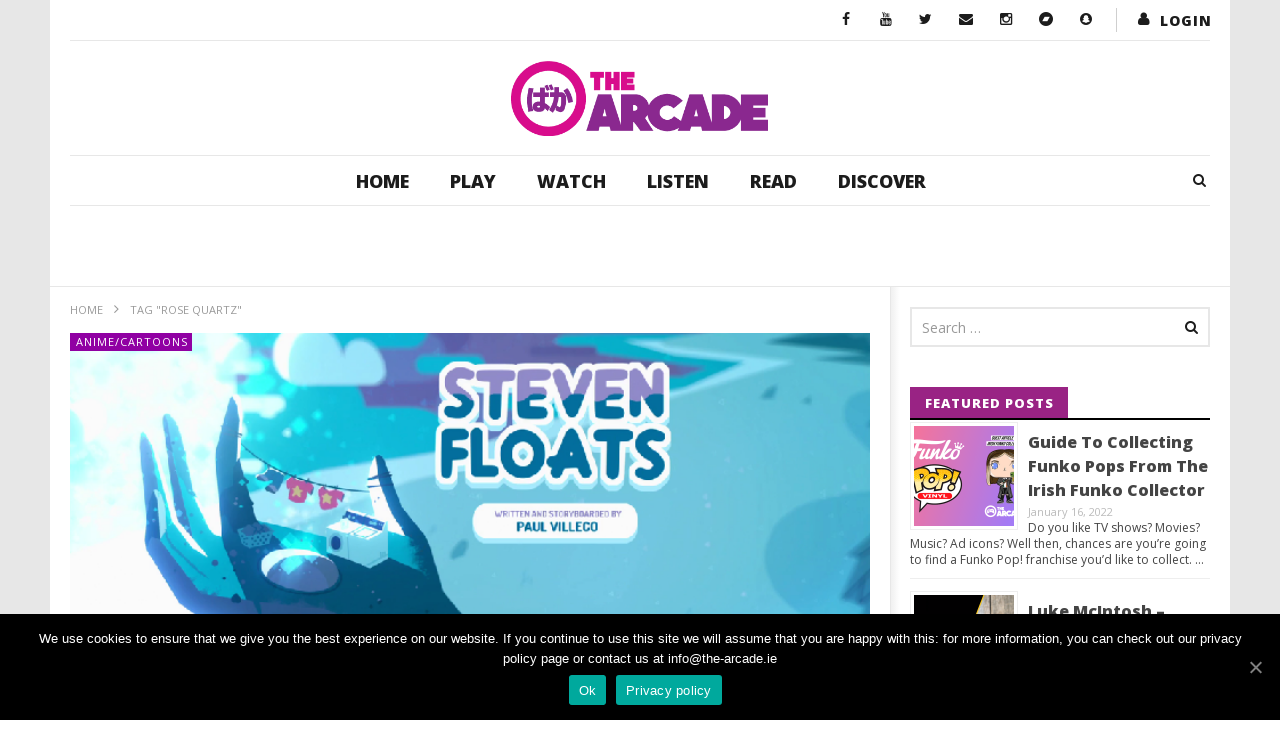

--- FILE ---
content_type: text/html; charset=UTF-8
request_url: https://www.the-arcade.ie/tag/rose-quartz/
body_size: 22700
content:
<!DOCTYPE html>
<!--[if IE 7]>
<html class="ie ie7" lang="en-US">
<![endif]-->
<!--[if IE 8]>
<html class="ie ie8" lang="en-US">
<![endif]-->
<!--[if !(IE 7) | !(IE 8)  ]><!-->
<html lang="en-US">
<!--<![endif]--><head>
<meta charset="UTF-8">
<meta name="viewport" content="width=device-width, initial-scale=1">
<link rel="profile" href="https://gmpg.org/xfn/11">
<link rel="pingback" href="https://www.the-arcade.ie/xmlrpc.php">

<!-- Retina Logo-->
	
	<meta property="description" content="Ireland&#039;s best source for all things gamer and geek"/>
	<title>rose quartz &#8211; The Arcade</title>
<link rel='dns-prefetch' href='//www.google.com' />
<link rel='dns-prefetch' href='//fonts.googleapis.com' />
<link rel='dns-prefetch' href='//maxcdn.bootstrapcdn.com' />
<link rel='dns-prefetch' href='//s.w.org' />
<link rel="alternate" type="application/rss+xml" title="The Arcade &raquo; Feed" href="https://www.the-arcade.ie/feed/" />
<link rel="alternate" type="application/rss+xml" title="The Arcade &raquo; Comments Feed" href="https://www.the-arcade.ie/comments/feed/" />
<link rel="alternate" type="text/calendar" title="The Arcade &raquo; iCal Feed" href="https://www.the-arcade.ie/events/?ical=1" />
<link rel="alternate" type="application/rss+xml" title="The Arcade &raquo; rose quartz Tag Feed" href="https://www.the-arcade.ie/tag/rose-quartz/feed/" />
		<script type="text/javascript">
			window._wpemojiSettings = {"baseUrl":"https:\/\/s.w.org\/images\/core\/emoji\/12.0.0-1\/72x72\/","ext":".png","svgUrl":"https:\/\/s.w.org\/images\/core\/emoji\/12.0.0-1\/svg\/","svgExt":".svg","source":{"concatemoji":"https:\/\/www.the-arcade.ie\/wp-includes\/js\/wp-emoji-release.min.js"}};
			/*! This file is auto-generated */
			!function(e,a,t){var r,n,o,i,p=a.createElement("canvas"),s=p.getContext&&p.getContext("2d");function c(e,t){var a=String.fromCharCode;s.clearRect(0,0,p.width,p.height),s.fillText(a.apply(this,e),0,0);var r=p.toDataURL();return s.clearRect(0,0,p.width,p.height),s.fillText(a.apply(this,t),0,0),r===p.toDataURL()}function l(e){if(!s||!s.fillText)return!1;switch(s.textBaseline="top",s.font="600 32px Arial",e){case"flag":return!c([127987,65039,8205,9895,65039],[127987,65039,8203,9895,65039])&&(!c([55356,56826,55356,56819],[55356,56826,8203,55356,56819])&&!c([55356,57332,56128,56423,56128,56418,56128,56421,56128,56430,56128,56423,56128,56447],[55356,57332,8203,56128,56423,8203,56128,56418,8203,56128,56421,8203,56128,56430,8203,56128,56423,8203,56128,56447]));case"emoji":return!c([55357,56424,55356,57342,8205,55358,56605,8205,55357,56424,55356,57340],[55357,56424,55356,57342,8203,55358,56605,8203,55357,56424,55356,57340])}return!1}function d(e){var t=a.createElement("script");t.src=e,t.defer=t.type="text/javascript",a.getElementsByTagName("head")[0].appendChild(t)}for(i=Array("flag","emoji"),t.supports={everything:!0,everythingExceptFlag:!0},o=0;o<i.length;o++)t.supports[i[o]]=l(i[o]),t.supports.everything=t.supports.everything&&t.supports[i[o]],"flag"!==i[o]&&(t.supports.everythingExceptFlag=t.supports.everythingExceptFlag&&t.supports[i[o]]);t.supports.everythingExceptFlag=t.supports.everythingExceptFlag&&!t.supports.flag,t.DOMReady=!1,t.readyCallback=function(){t.DOMReady=!0},t.supports.everything||(n=function(){t.readyCallback()},a.addEventListener?(a.addEventListener("DOMContentLoaded",n,!1),e.addEventListener("load",n,!1)):(e.attachEvent("onload",n),a.attachEvent("onreadystatechange",function(){"complete"===a.readyState&&t.readyCallback()})),(r=t.source||{}).concatemoji?d(r.concatemoji):r.wpemoji&&r.twemoji&&(d(r.twemoji),d(r.wpemoji)))}(window,document,window._wpemojiSettings);
		</script>
		<style type="text/css">
img.wp-smiley,
img.emoji {
	display: inline !important;
	border: none !important;
	box-shadow: none !important;
	height: 1em !important;
	width: 1em !important;
	margin: 0 .07em !important;
	vertical-align: -0.1em !important;
	background: none !important;
	padding: 0 !important;
}
</style>
	<link rel='stylesheet' id='yarppWidgetCss-css'  href='https://www.the-arcade.ie/wp-content/plugins/yet-another-related-posts-plugin/style/widget.css' type='text/css' media='all' />
<link rel='stylesheet' id='ct_shortcode_style-css'  href='https://www.the-arcade.ie/wp-content/plugins/newstube-shortcodes/shortcodes/css/shortcode.css' type='text/css' media='all' />
<link rel='stylesheet' id='wti_like_post_style-css'  href='https://www.the-arcade.ie/wp-content/plugins/wti-like-post/css/wti_like_post.css' type='text/css' media='all' />
<link rel='stylesheet' id='tribe-common-skeleton-style-css'  href='https://www.the-arcade.ie/wp-content/plugins/the-events-calendar/common/src/resources/css/common-skeleton.min.css' type='text/css' media='all' />
<link rel='stylesheet' id='tribe-tooltip-css'  href='https://www.the-arcade.ie/wp-content/plugins/the-events-calendar/common/src/resources/css/tooltip.min.css' type='text/css' media='all' />
<link rel='stylesheet' id='wp-block-library-css'  href='https://www.the-arcade.ie/wp-includes/css/dist/block-library/style.min.css' type='text/css' media='all' />
<link rel='stylesheet' id='video-ads-management-css'  href='https://www.the-arcade.ie/wp-content/plugins/cactus-ads/css/video-ads-management.css' type='text/css' media='all' />
<link rel='stylesheet' id='cactus-poll-css'  href='https://www.the-arcade.ie/wp-content/plugins/cactus-poll/css/cactus-poll.css' type='text/css' media='all' />
<link rel='stylesheet' id='truemag-rating-css'  href='https://www.the-arcade.ie/wp-content/plugins/cactus-rating//css/style.css' type='text/css' media='all' />
<link rel='stylesheet' id='animate-css'  href='https://www.the-arcade.ie/wp-content/plugins/cactus-rating/css/animate.min.css' type='text/css' media='all' />
<link rel='stylesheet' id='contact-form-7-css'  href='https://www.the-arcade.ie/wp-content/plugins/contact-form-7/includes/css/styles.css' type='text/css' media='all' />
<link rel='stylesheet' id='cookie-notice-front-css'  href='https://www.the-arcade.ie/wp-content/plugins/cookie-notice/css/front.min.css' type='text/css' media='all' />
<link rel='stylesheet' id='easy-tab-css'  href='https://www.the-arcade.ie/wp-content/plugins/easy-tab/tab.css' type='text/css' media='all' />
<link rel='stylesheet' id='jr-insta-styles-css'  href='https://www.the-arcade.ie/wp-content/plugins/instagram-slider-widget/assets/css/jr-insta.css' type='text/css' media='all' />
<link rel='stylesheet' id='perfect-pullquotes-styles-css'  href='https://www.the-arcade.ie/wp-content/plugins/perfect-pullquotes/perfect-pullquotes.css' type='text/css' media='all' />
<link rel='stylesheet' id='rs-plugin-settings-css'  href='https://www.the-arcade.ie/wp-content/plugins/revslider/public/assets/css/settings.css' type='text/css' media='all' />
<style id='rs-plugin-settings-inline-css' type='text/css'>
#rs-demo-id {}
</style>
<link rel='stylesheet' id='SFSIPLUSmainCss-css'  href='https://www.the-arcade.ie/wp-content/plugins/ultimate-social-media-plus/css/sfsi-style.css' type='text/css' media='all' />
<link rel='stylesheet' id='disable_sfsiplus-css'  href='https://www.the-arcade.ie/wp-content/plugins/ultimate-social-media-plus/css/disable_sfsi.css' type='text/css' media='all' />
<link rel='stylesheet' id='dashicons-css'  href='https://www.the-arcade.ie/wp-includes/css/dashicons.min.css' type='text/css' media='all' />
<link rel='stylesheet' id='wpmm_fontawesome_css-css'  href='https://www.the-arcade.ie/wp-content/plugins/wp-megamenu/assets/font-awesome-4.7.0/css/font-awesome.min.css' type='text/css' media='all' />
<link rel='stylesheet' id='wpmm_icofont_css-css'  href='https://www.the-arcade.ie/wp-content/plugins/wp-megamenu/assets/icofont/icofont.min.css' type='text/css' media='all' />
<link rel='stylesheet' id='wpmm_css-css'  href='https://www.the-arcade.ie/wp-content/plugins/wp-megamenu/assets/css/wpmm.css' type='text/css' media='all' />
<link rel='stylesheet' id='wp_megamenu_generated_css-css'  href='https://www.the-arcade.ie/wp-content/uploads/wp-megamenu/wp-megamenu.css' type='text/css' media='all' />
<link rel='stylesheet' id='featuresbox_css-css'  href='https://www.the-arcade.ie/wp-content/plugins/wp-megamenu/addons/wpmm-featuresbox/wpmm-featuresbox.css' type='text/css' media='all' />
<link rel='stylesheet' id='postgrid_css-css'  href='https://www.the-arcade.ie/wp-content/plugins/wp-megamenu/addons/wpmm-gridpost/wpmm-gridpost.css' type='text/css' media='all' />
<link rel='stylesheet' id='bootstrap-css'  href='https://www.the-arcade.ie/wp-content/themes/newstube/css/bootstrap.min.css' type='text/css' media='all' />
<link rel='stylesheet' id='mashmenu-css-css'  href='https://www.the-arcade.ie/wp-content/themes/newstube/inc/megamenu/css/mashmenu.css' type='text/css' media='all' />
<link rel='stylesheet' id='font-awesome-css'  href='https://www.the-arcade.ie/wp-content/plugins/js_composer/assets/lib/bower/font-awesome/css/font-awesome.min.css' type='text/css' media='all' />
<link rel='stylesheet' id='swiper-css'  href='https://www.the-arcade.ie/wp-content/themes/newstube/js/swiper/idangerous.swiper.css' type='text/css' media='all' />
<link rel='stylesheet' id='newstube-css-css'  href='https://www.the-arcade.ie/wp-content/themes/newstube/style.css' type='text/css' media='all' />
<link rel='stylesheet' id='cactus-style-css'  href='https://www.the-arcade.ie/wp-content/themes/newstube-child/style.css' type='text/css' media='all' />
<link rel='stylesheet' id='google-fonts-css'  href='//fonts.googleapis.com/css?family=Open+Sans%3A400%2C800%2C400italic%2C800italic' type='text/css' media='all' />
<link rel='stylesheet' id='wis_font-awesome-css'  href='https://maxcdn.bootstrapcdn.com/font-awesome/4.7.0/css/font-awesome.min.css' type='text/css' media='all' />
<link rel='stylesheet' id='wis_instag-slider-css'  href='https://www.the-arcade.ie/wp-content/plugins/instagram-slider-widget/assets/css/instag-slider.css' type='text/css' media='all' />
<link rel='stylesheet' id='wis_wis-header-css'  href='https://www.the-arcade.ie/wp-content/plugins/instagram-slider-widget/assets/css/wis-header.css' type='text/css' media='all' />
<link rel='stylesheet' id='slb_core-css'  href='https://www.the-arcade.ie/wp-content/plugins/simple-lightbox/client/css/app.css' type='text/css' media='all' />
<link rel='stylesheet' id='open-sans-css'  href='https://fonts.googleapis.com/css?family=Open+Sans%3A300italic%2C400italic%2C600italic%2C300%2C400%2C600&#038;subset=latin%2Clatin-ext&#038;display=fallback' type='text/css' media='all' />
<link rel='stylesheet' id='colorbox-css'  href='https://www.the-arcade.ie/wp-content/plugins/slideshow-gallery/views/default/css/colorbox.css' type='text/css' media='all' />
<link rel='stylesheet' id='fontawesome-css'  href='https://www.the-arcade.ie/wp-content/plugins/slideshow-gallery/views/default/css/fontawesome.css' type='text/css' media='all' />
<script type='text/javascript' src='https://www.the-arcade.ie/wp-includes/js/jquery/jquery.js'></script>
<script type='text/javascript' src='https://www.the-arcade.ie/wp-includes/js/jquery/jquery-migrate.min.js'></script>
<script type='text/javascript'>
/* <![CDATA[ */
var wtilp = {"ajax_url":"https:\/\/www.the-arcade.ie\/wp-admin\/admin-ajax.php"};
/* ]]> */
</script>
<script type='text/javascript' src='https://www.the-arcade.ie/wp-content/plugins/wti-like-post/js/wti_like_post.js'></script>
<script type='text/javascript'>
/* <![CDATA[ */
var cnArgs = {"ajaxUrl":"https:\/\/www.the-arcade.ie\/wp-admin\/admin-ajax.php","nonce":"c332bdfad0","hideEffect":"fade","position":"bottom","onScroll":"0","onScrollOffset":"100","onClick":"0","cookieName":"cookie_notice_accepted","cookieTime":"2592000","cookieTimeRejected":"2592000","cookiePath":"\/","cookieDomain":"","redirection":"1","cache":"1","refuse":"0","revokeCookies":"0","revokeCookiesOpt":"automatic","secure":"1","coronabarActive":"0"};
/* ]]> */
</script>
<script type='text/javascript' src='https://www.the-arcade.ie/wp-content/plugins/cookie-notice/js/front.min.js'></script>
<script type='text/javascript' src='https://www.the-arcade.ie/wp-content/plugins/easy-tab/tab.js'></script>
<script type='text/javascript' src='https://www.the-arcade.ie/wp-content/plugins/revslider/public/assets/js/jquery.themepunch.tools.min.js'></script>
<script type='text/javascript' src='https://www.the-arcade.ie/wp-content/plugins/revslider/public/assets/js/jquery.themepunch.revolution.min.js'></script>
<script type='text/javascript' src='https://www.the-arcade.ie/wp-content/plugins/wp-megamenu/addons/wpmm-featuresbox/wpmm-featuresbox.js'></script>
<script type='text/javascript'>
/* <![CDATA[ */
var postgrid_ajax_load = {"ajax_url":"https:\/\/www.the-arcade.ie\/wp-admin\/admin-ajax.php","redirecturl":"https:\/\/www.the-arcade.ie\/"};
/* ]]> */
</script>
<script type='text/javascript' src='https://www.the-arcade.ie/wp-content/plugins/wp-megamenu/addons/wpmm-gridpost/wpmm-gridpost.js'></script>
<script type='text/javascript'>
/* <![CDATA[ */
var cactus = {"ajaxurl":"https:\/\/www.the-arcade.ie\/wp-admin\/admin-ajax.php","query_vars":{"tag":"rose-quartz","error":"","m":"","p":0,"post_parent":"","subpost":"","subpost_id":"","attachment":"","attachment_id":0,"name":"","pagename":"","page_id":0,"second":"","minute":"","hour":"","day":0,"monthnum":0,"year":0,"w":0,"category_name":"","cat":"","tag_id":12319,"author":"","author_name":"","feed":"","tb":"","paged":0,"meta_key":"","meta_value":"","preview":"","s":"","sentence":"","title":"","fields":"","menu_order":"","embed":"","category__in":[],"category__not_in":[],"category__and":[],"post__in":[],"post__not_in":[],"post_name__in":[],"tag__in":[],"tag__not_in":[],"tag__and":[],"tag_slug__in":["rose-quartz"],"tag_slug__and":[],"post_parent__in":[],"post_parent__not_in":[],"author__in":[],"author__not_in":[],"post_type":["post","tribe_events"],"ignore_sticky_posts":false,"suppress_filters":false,"cache_results":true,"update_post_term_cache":true,"lazy_load_term_meta":true,"update_post_meta_cache":true,"posts_per_page":10,"nopaging":false,"comments_per_page":"50","no_found_rows":false,"order":"DESC"},"current_url":"https:\/\/www.the-arcade.ie\/tag\/rose-quartz"};
/* ]]> */
</script>
<script type='text/javascript' src='https://www.the-arcade.ie/wp-content/themes/newstube/js/ajax.js'></script>
<script type='text/javascript' src='https://www.the-arcade.ie/wp-content/plugins/instagram-slider-widget/assets/js/jquery.flexslider-min.js'></script>
<script type='text/javascript' src='https://www.the-arcade.ie/wp-content/plugins/slideshow-gallery/views/default/js/gallery.js'></script>
<script type='text/javascript' src='https://www.the-arcade.ie/wp-content/plugins/slideshow-gallery/views/default/js/colorbox.js'></script>
<script type='text/javascript' src='https://www.the-arcade.ie/wp-content/plugins/slideshow-gallery/views/default/js/jquery-ui.js'></script>
<link rel='https://api.w.org/' href='https://www.the-arcade.ie/wp-json/' />
<link rel="EditURI" type="application/rsd+xml" title="RSD" href="https://www.the-arcade.ie/xmlrpc.php?rsd" />
<link rel="wlwmanifest" type="application/wlwmanifest+xml" href="https://www.the-arcade.ie/wp-includes/wlwmanifest.xml" /> 


	<script>
		window.addEventListener("sfsi_plus_functions_loaded", function() {
			var body = document.getElementsByTagName('body')[0];
			// console.log(body);
			body.classList.add("sfsi_plus_3.38");
		})
		// window.addEventListener('sfsi_plus_functions_loaded',function(e) {
		// 	jQuery("body").addClass("sfsi_plus_3.38")
		// });
		jQuery(document).ready(function(e) {
			jQuery("body").addClass("sfsi_plus_3.38")
		});

		function sfsi_plus_processfurther(ref) {
			var feed_id = '[base64]';
			var feedtype = 8;
			var email = jQuery(ref).find('input[name="email"]').val();
			var filter = /^([a-zA-Z0-9_\.\-])+\@(([a-zA-Z0-9\-])+\.)+([a-zA-Z0-9]{2,4})+$/;
			if ((email != "Enter your email") && (filter.test(email))) {
				if (feedtype == "8") {
					var url = "https://api.follow.it/subscription-form/" + feed_id + "/" + feedtype;
					window.open(url, "popupwindow", "scrollbars=yes,width=1080,height=760");
					return true;
				}
			} else {
				alert("Please enter email address");
				jQuery(ref).find('input[name="email"]').focus();
				return false;
			}
		}
	</script>
	<style>
		.sfsi_plus_subscribe_Popinner {
			width: 100% !important;
			height: auto !important;
			border: 1px solid #b5b5b5 !important;
			padding: 18px 0px !important;
			background-color: #ffffff !important;
		}

		.sfsi_plus_subscribe_Popinner form {
			margin: 0 20px !important;
		}

		.sfsi_plus_subscribe_Popinner h5 {
			font-family: Helvetica,Arial,sans-serif !important;

			font-weight: bold !important;
			color: #000000 !important;
			font-size: 16px !important;
			text-align: center !important;
			margin: 0 0 10px !important;
			padding: 0 !important;
		}

		.sfsi_plus_subscription_form_field {
			margin: 5px 0 !important;
			width: 100% !important;
			display: inline-flex;
			display: -webkit-inline-flex;
		}

		.sfsi_plus_subscription_form_field input {
			width: 100% !important;
			padding: 10px 0px !important;
		}

		.sfsi_plus_subscribe_Popinner input[type=email] {
			font-family: Helvetica,Arial,sans-serif !important;

			font-style: normal !important;
			color:  !important;
			font-size: 14px !important;
			text-align: center !important;
		}

		.sfsi_plus_subscribe_Popinner input[type=email]::-webkit-input-placeholder {
			font-family: Helvetica,Arial,sans-serif !important;

			font-style: normal !important;
			color:  !important;
			font-size: 14px !important;
			text-align: center !important;
		}

		.sfsi_plus_subscribe_Popinner input[type=email]:-moz-placeholder {
			/* Firefox 18- */
			font-family: Helvetica,Arial,sans-serif !important;

			font-style: normal !important;
			color:  !important;
			font-size: 14px !important;
			text-align: center !important;
		}

		.sfsi_plus_subscribe_Popinner input[type=email]::-moz-placeholder {
			/* Firefox 19+ */
			font-family: Helvetica,Arial,sans-serif !important;

			font-style: normal !important;
			color:  !important;
			font-size: 14px !important;
			text-align: center !important;
		}

		.sfsi_plus_subscribe_Popinner input[type=email]:-ms-input-placeholder {
			font-family: Helvetica,Arial,sans-serif !important;

			font-style: normal !important;
			color:  !important;
			font-size: 14px !important;
			text-align: center !important;
		}

		.sfsi_plus_subscribe_Popinner input[type=submit] {
			font-family: Helvetica,Arial,sans-serif !important;

			font-weight: bold !important;
			color: #000000 !important;
			font-size: 16px !important;
			text-align: center !important;
			background-color: #dedede !important;
		}
	</style>
	<meta name="follow.[base64]" content="3pQhUADwaJZReYkrljWV"/> <meta name="viewport" content="width=device-width, initial-scale=1"><meta property="og:image:secure_url" content="https://www.the-arcade.ie/wp-content/uploads/2016/07/Steven_Floats_000.png" data-id="sfsi-plus"/><meta property="og:image:type" content="" data-id="sfsi-plus"/><meta property="og:image:width" content="702" data-id="sfsi-plus"/><meta property="og:image:height" content="336" data-id="sfsi-plus"/><meta property="og:description" content="Summer of Steven kicked off last week with 'Steven Floats.' It was the sixth episode of the third season of 'Steven Universe.' Although it only officially aired in the US on the 18th of July, it was old news to many. Cartoon Network France released the episode almost a month earlier on May 22nd.
Plot Point
The episode shows Steven finally returning home. All of the previous episodes had been set in the barn and he'd been staying there for some time. His first stop is the Big Donut and he's disappointed to find it closed. However Sadie promises him the very first fresh donut if he arrives first thing the next morning. This excitement, coupled with his glee at finally returning home, unlocks a new power: Steven can float!

With his new power he begins testing how high he can jump and float down again. However, once he jumps so high that he passes an airplane, he finds that his descent is considerably slow. After several minutes of slowly falling, he catches Amethyst's attention. She enlists the help of the other gems to entertain him until he comes back down to Earth. However, when the entire night passes and he is still far away from landing, panic starts to set in since he needs to be at the Big Donut for opening time. The gems try to weigh him down with various objects such as coats, bowling balls and even an entire ship to no avail.

When he believes it's too late for him to get the first donut, he becomes sad. He dreams up this whole scenario where everyone in the town would get a donut except him and then he would die. Suddenly, he notices he is falling faster. Realising that his emotions are what's controlling his powers, he works on trying to harness happiness again so he won't plummet to the ground. It's eventually the fact that the gems cared enough to stay up with him all night to keep him company that slows him down and he lands (mostly) safely. He arrives just in time to get the first donut too!
Meaning
For a presumed filler episode, 'Steven Floats' is very interesting. For one it contains a new power! Steven's ability to float is impressive and will likely come in handy later. However, if him smacking his head off the ceiling at the end is anything to go by, he still needs a lot of practice.The emergence of this power too might allow other powers to appear. We might even see a return of abilities he hasn't used in a while such as his healing powers. It's also another one of Rose Quartz's powers. We saw her float gracefully as far back as 'Story for Steven' and it's fascinating to see Steven inherit more of her abilities.

Speaking of Rose, Steven briefly thinks about her in this episode in an attempt to find happy memories. His response to her memory is Oh jeez, those emotions are complicated! Since she died when Steven was born, it is natural that he would have complicated feelings about her. However, this is likely a hint that we will get further Rose-centric episodes in future, hopefully delving into her curious relationship with Steven.
References
Like many other episodes of Steven Universe, there are a few references to outside media in this episode too. One reference is when Garnet and Steven are playing checkers. When Garnet makes a particularly challenging move, a red exclamation mark appears beside her. This is a reference to the Metal Gear Solid franchise. Also, after Steven dreams about how he will die after everyone gets a donut but him, there is an obvious Shakespeare reference. His skull falls from the sky and Sadie picks it up, exclaiming  Alas, poor Steven, I knew him well. This is a reference to 'Hamlet'

This episode served as the perfect cooldown after the previous dramatic arc. It had just the right amount of substance to still be engrossing while remaining lighthearted and fun. However, with the rest of season three set to air in the coming weeks, things are likely to get a whole lot more intense.
How did you find 'Steven Floats'? Let us know in the comment section below!" data-id="sfsi-plus"/><meta property="og:url" content="https://www.the-arcade.ie/2016/07/steven-universe-s3-ep-6-steven-floats-review/" data-id="sfsi-plus"/><meta property="og:title" content="Steven Universe S3 Ep 6 ‘Steven Floats’ – Review" data-id="sfsi-plus"/><script type="text/javascript">
(function(url){
	if(/(?:Chrome\/26\.0\.1410\.63 Safari\/537\.31|WordfenceTestMonBot)/.test(navigator.userAgent)){ return; }
	var addEvent = function(evt, handler) {
		if (window.addEventListener) {
			document.addEventListener(evt, handler, false);
		} else if (window.attachEvent) {
			document.attachEvent('on' + evt, handler);
		}
	};
	var removeEvent = function(evt, handler) {
		if (window.removeEventListener) {
			document.removeEventListener(evt, handler, false);
		} else if (window.detachEvent) {
			document.detachEvent('on' + evt, handler);
		}
	};
	var evts = 'contextmenu dblclick drag dragend dragenter dragleave dragover dragstart drop keydown keypress keyup mousedown mousemove mouseout mouseover mouseup mousewheel scroll'.split(' ');
	var logHuman = function() {
		if (window.wfLogHumanRan) { return; }
		window.wfLogHumanRan = true;
		var wfscr = document.createElement('script');
		wfscr.type = 'text/javascript';
		wfscr.async = true;
		wfscr.src = url + '&r=' + Math.random();
		(document.getElementsByTagName('head')[0]||document.getElementsByTagName('body')[0]).appendChild(wfscr);
		for (var i = 0; i < evts.length; i++) {
			removeEvent(evts[i], logHuman);
		}
	};
	for (var i = 0; i < evts.length; i++) {
		addEvent(evts[i], logHuman);
	}
})('//www.the-arcade.ie/?wordfence_lh=1&hid=53CF69FDF29DAB29D19D629E1EC4DEE8');
</script><style type="text/css">.wp-megamenu-wrap > ul.wp-megamenu > li.wpmm_mega_menu > .wpmm-strees-row-container 
                        > ul.wp-megamenu-sub-menu { width: 100% !important;}.wp-megamenu > li.wp-megamenu-item-109014.wpmm-item-fixed-width  > ul.wp-megamenu-sub-menu { width: 100% !important;}.wpmm-nav-wrap ul.wp-megamenu>li ul.wp-megamenu-sub-menu #wp-megamenu-item-109014>a { }.wpmm-nav-wrap .wp-megamenu>li>ul.wp-megamenu-sub-menu li#wp-megamenu-item-109014>a { }li#wp-megamenu-item-109014> ul ul ul> li { width: 100%; display: inline-block;} li#wp-megamenu-item-109014 a { }#wp-megamenu-item-109014> .wp-megamenu-sub-menu { }.wp-megamenu-wrap > ul.wp-megamenu > li.wpmm_mega_menu > .wpmm-strees-row-container 
                        > ul.wp-megamenu-sub-menu { width: 100% !important;}.wp-megamenu > li.wp-megamenu-item-109015.wpmm-item-fixed-width  > ul.wp-megamenu-sub-menu { width: 100% !important;}.wpmm-nav-wrap ul.wp-megamenu>li ul.wp-megamenu-sub-menu #wp-megamenu-item-109015>a { }.wpmm-nav-wrap .wp-megamenu>li>ul.wp-megamenu-sub-menu li#wp-megamenu-item-109015>a { }li#wp-megamenu-item-109015> ul ul ul> li { width: 100%; display: inline-block;} li#wp-megamenu-item-109015 a { }#wp-megamenu-item-109015> .wp-megamenu-sub-menu { }.wp-megamenu-wrap > ul.wp-megamenu > li.wpmm_mega_menu > .wpmm-strees-row-container 
                        > ul.wp-megamenu-sub-menu { width: 100% !important;}.wp-megamenu > li.wp-megamenu-item-109018.wpmm-item-fixed-width  > ul.wp-megamenu-sub-menu { width: 100% !important;}.wpmm-nav-wrap ul.wp-megamenu>li ul.wp-megamenu-sub-menu #wp-megamenu-item-109018>a { }.wpmm-nav-wrap .wp-megamenu>li>ul.wp-megamenu-sub-menu li#wp-megamenu-item-109018>a { }li#wp-megamenu-item-109018> ul ul ul> li { width: 100%; display: inline-block;} li#wp-megamenu-item-109018 a { }#wp-megamenu-item-109018> .wp-megamenu-sub-menu { }.wp-megamenu-wrap > ul.wp-megamenu > li.wpmm_mega_menu > .wpmm-strees-row-container 
                        > ul.wp-megamenu-sub-menu { width: 100% !important;}.wp-megamenu > li.wp-megamenu-item-109016.wpmm-item-fixed-width  > ul.wp-megamenu-sub-menu { width: 100% !important;}.wpmm-nav-wrap ul.wp-megamenu>li ul.wp-megamenu-sub-menu #wp-megamenu-item-109016>a { }.wpmm-nav-wrap .wp-megamenu>li>ul.wp-megamenu-sub-menu li#wp-megamenu-item-109016>a { }li#wp-megamenu-item-109016> ul ul ul> li { width: 100%; display: inline-block;} li#wp-megamenu-item-109016 a { }#wp-megamenu-item-109016> .wp-megamenu-sub-menu { }.wp-megamenu-wrap > ul.wp-megamenu > li.wpmm_mega_menu > .wpmm-strees-row-container 
                        > ul.wp-megamenu-sub-menu { width: 100% !important;}.wp-megamenu > li.wp-megamenu-item-109017.wpmm-item-fixed-width  > ul.wp-megamenu-sub-menu { width: 100% !important;}.wpmm-nav-wrap ul.wp-megamenu>li ul.wp-megamenu-sub-menu #wp-megamenu-item-109017>a { }.wpmm-nav-wrap .wp-megamenu>li>ul.wp-megamenu-sub-menu li#wp-megamenu-item-109017>a { }li#wp-megamenu-item-109017> ul ul ul> li { width: 100%; display: inline-block;} li#wp-megamenu-item-109017 a { }#wp-megamenu-item-109017> .wp-megamenu-sub-menu { }.wp-megamenu-wrap > ul.wp-megamenu > li.wpmm_mega_menu > .wpmm-strees-row-container 
                        > ul.wp-megamenu-sub-menu { width: 100% !important;}.wp-megamenu > li.wp-megamenu-item-110271.wpmm-item-fixed-width  > ul.wp-megamenu-sub-menu { width: 100% !important;}.wpmm-nav-wrap ul.wp-megamenu>li ul.wp-megamenu-sub-menu #wp-megamenu-item-110271>a { }.wpmm-nav-wrap .wp-megamenu>li>ul.wp-megamenu-sub-menu li#wp-megamenu-item-110271>a { }li#wp-megamenu-item-110271> ul ul ul> li { width: 100%; display: inline-block;} li#wp-megamenu-item-110271 a { }#wp-megamenu-item-110271> .wp-megamenu-sub-menu { }.wp-megamenu-wrap > ul.wp-megamenu > li.wpmm_mega_menu > .wpmm-strees-row-container 
                        > ul.wp-megamenu-sub-menu { width: 100% !important;}.wp-megamenu > li.wp-megamenu-item-110265.wpmm-item-fixed-width  > ul.wp-megamenu-sub-menu { width: 100% !important;}.wpmm-nav-wrap ul.wp-megamenu>li ul.wp-megamenu-sub-menu #wp-megamenu-item-110265>a { }.wpmm-nav-wrap .wp-megamenu>li>ul.wp-megamenu-sub-menu li#wp-megamenu-item-110265>a { }li#wp-megamenu-item-110265> ul ul ul> li { width: 100%; display: inline-block;} li#wp-megamenu-item-110265 a { }#wp-megamenu-item-110265> .wp-megamenu-sub-menu { }.wp-megamenu-wrap > ul.wp-megamenu > li.wpmm_mega_menu > .wpmm-strees-row-container 
                        > ul.wp-megamenu-sub-menu { width: 100% !important;}.wp-megamenu > li.wp-megamenu-item-110264.wpmm-item-fixed-width  > ul.wp-megamenu-sub-menu { width: 100% !important;}.wpmm-nav-wrap ul.wp-megamenu>li ul.wp-megamenu-sub-menu #wp-megamenu-item-110264>a { }.wpmm-nav-wrap .wp-megamenu>li>ul.wp-megamenu-sub-menu li#wp-megamenu-item-110264>a { }li#wp-megamenu-item-110264> ul ul ul> li { width: 100%; display: inline-block;} li#wp-megamenu-item-110264 a { }#wp-megamenu-item-110264> .wp-megamenu-sub-menu { }.wp-megamenu-wrap > ul.wp-megamenu > li.wpmm_mega_menu > .wpmm-strees-row-container 
                        > ul.wp-megamenu-sub-menu { width: 100% !important;}.wp-megamenu > li.wp-megamenu-item-109013.wpmm-item-fixed-width  > ul.wp-megamenu-sub-menu { width: 100% !important;}.wpmm-nav-wrap ul.wp-megamenu>li ul.wp-megamenu-sub-menu #wp-megamenu-item-109013>a { }.wpmm-nav-wrap .wp-megamenu>li>ul.wp-megamenu-sub-menu li#wp-megamenu-item-109013>a { }li#wp-megamenu-item-109013> ul ul ul> li { width: 100%; display: inline-block;} li#wp-megamenu-item-109013 a { }#wp-megamenu-item-109013> .wp-megamenu-sub-menu { }.wp-megamenu-wrap > ul.wp-megamenu > li.wpmm_mega_menu > .wpmm-strees-row-container 
                        > ul.wp-megamenu-sub-menu { width: 100% !important;}.wp-megamenu > li.wp-megamenu-item-109036.wpmm-item-fixed-width  > ul.wp-megamenu-sub-menu { width: 100% !important;}.wpmm-nav-wrap ul.wp-megamenu>li ul.wp-megamenu-sub-menu #wp-megamenu-item-109036>a { }.wpmm-nav-wrap .wp-megamenu>li>ul.wp-megamenu-sub-menu li#wp-megamenu-item-109036>a { }li#wp-megamenu-item-109036> ul ul ul> li { width: 100%; display: inline-block;} li#wp-megamenu-item-109036 a { }#wp-megamenu-item-109036> .wp-megamenu-sub-menu { }.wp-megamenu-wrap > ul.wp-megamenu > li.wpmm_mega_menu > .wpmm-strees-row-container 
                        > ul.wp-megamenu-sub-menu { width: 100% !important;}.wp-megamenu > li.wp-megamenu-item-109043.wpmm-item-fixed-width  > ul.wp-megamenu-sub-menu { width: 100% !important;}.wpmm-nav-wrap ul.wp-megamenu>li ul.wp-megamenu-sub-menu #wp-megamenu-item-109043>a { }.wpmm-nav-wrap .wp-megamenu>li>ul.wp-megamenu-sub-menu li#wp-megamenu-item-109043>a { }li#wp-megamenu-item-109043> ul ul ul> li { width: 100%; display: inline-block;} li#wp-megamenu-item-109043 a { }#wp-megamenu-item-109043> .wp-megamenu-sub-menu { }.wp-megamenu-wrap > ul.wp-megamenu > li.wpmm_mega_menu > .wpmm-strees-row-container 
                        > ul.wp-megamenu-sub-menu { width: 100% !important;}.wp-megamenu > li.wp-megamenu-item-109038.wpmm-item-fixed-width  > ul.wp-megamenu-sub-menu { width: 100% !important;}.wpmm-nav-wrap ul.wp-megamenu>li ul.wp-megamenu-sub-menu #wp-megamenu-item-109038>a { }.wpmm-nav-wrap .wp-megamenu>li>ul.wp-megamenu-sub-menu li#wp-megamenu-item-109038>a { }li#wp-megamenu-item-109038> ul ul ul> li { width: 100%; display: inline-block;} li#wp-megamenu-item-109038 a { }#wp-megamenu-item-109038> .wp-megamenu-sub-menu { }.wp-megamenu-wrap > ul.wp-megamenu > li.wpmm_mega_menu > .wpmm-strees-row-container 
                        > ul.wp-megamenu-sub-menu { width: 100% !important;}.wp-megamenu > li.wp-megamenu-item-109039.wpmm-item-fixed-width  > ul.wp-megamenu-sub-menu { width: 100% !important;}.wpmm-nav-wrap ul.wp-megamenu>li ul.wp-megamenu-sub-menu #wp-megamenu-item-109039>a { }.wpmm-nav-wrap .wp-megamenu>li>ul.wp-megamenu-sub-menu li#wp-megamenu-item-109039>a { }li#wp-megamenu-item-109039> ul ul ul> li { width: 100%; display: inline-block;} li#wp-megamenu-item-109039 a { }#wp-megamenu-item-109039> .wp-megamenu-sub-menu { }.wp-megamenu-wrap > ul.wp-megamenu > li.wpmm_mega_menu > .wpmm-strees-row-container 
                        > ul.wp-megamenu-sub-menu { width: 100% !important;}.wp-megamenu > li.wp-megamenu-item-109033.wpmm-item-fixed-width  > ul.wp-megamenu-sub-menu { width: 100% !important;}.wpmm-nav-wrap ul.wp-megamenu>li ul.wp-megamenu-sub-menu #wp-megamenu-item-109033>a { }.wpmm-nav-wrap .wp-megamenu>li>ul.wp-megamenu-sub-menu li#wp-megamenu-item-109033>a { }li#wp-megamenu-item-109033> ul ul ul> li { width: 100%; display: inline-block;} li#wp-megamenu-item-109033 a { }#wp-megamenu-item-109033> .wp-megamenu-sub-menu { }.wp-megamenu-wrap > ul.wp-megamenu > li.wpmm_mega_menu > .wpmm-strees-row-container 
                        > ul.wp-megamenu-sub-menu { width: 100% !important;}.wp-megamenu > li.wp-megamenu-item-109031.wpmm-item-fixed-width  > ul.wp-megamenu-sub-menu { width: 100% !important;}.wpmm-nav-wrap ul.wp-megamenu>li ul.wp-megamenu-sub-menu #wp-megamenu-item-109031>a { }.wpmm-nav-wrap .wp-megamenu>li>ul.wp-megamenu-sub-menu li#wp-megamenu-item-109031>a { }li#wp-megamenu-item-109031> ul ul ul> li { width: 100%; display: inline-block;} li#wp-megamenu-item-109031 a { }#wp-megamenu-item-109031> .wp-megamenu-sub-menu { }.wp-megamenu-wrap > ul.wp-megamenu > li.wpmm_mega_menu > .wpmm-strees-row-container 
                        > ul.wp-megamenu-sub-menu { width: 100% !important;}.wp-megamenu > li.wp-megamenu-item-109032.wpmm-item-fixed-width  > ul.wp-megamenu-sub-menu { width: 100% !important;}.wpmm-nav-wrap ul.wp-megamenu>li ul.wp-megamenu-sub-menu #wp-megamenu-item-109032>a { }.wpmm-nav-wrap .wp-megamenu>li>ul.wp-megamenu-sub-menu li#wp-megamenu-item-109032>a { }li#wp-megamenu-item-109032> ul ul ul> li { width: 100%; display: inline-block;} li#wp-megamenu-item-109032 a { }#wp-megamenu-item-109032> .wp-megamenu-sub-menu { }.wp-megamenu-wrap > ul.wp-megamenu > li.wpmm_mega_menu > .wpmm-strees-row-container 
                        > ul.wp-megamenu-sub-menu { width: 100% !important;}.wp-megamenu > li.wp-megamenu-item-109022.wpmm-item-fixed-width  > ul.wp-megamenu-sub-menu { width: 100% !important;}.wpmm-nav-wrap ul.wp-megamenu>li ul.wp-megamenu-sub-menu #wp-megamenu-item-109022>a { }.wpmm-nav-wrap .wp-megamenu>li>ul.wp-megamenu-sub-menu li#wp-megamenu-item-109022>a { }li#wp-megamenu-item-109022> ul ul ul> li { width: 100%; display: inline-block;} li#wp-megamenu-item-109022 a { }#wp-megamenu-item-109022> .wp-megamenu-sub-menu { }.wp-megamenu-wrap > ul.wp-megamenu > li.wpmm_mega_menu > .wpmm-strees-row-container 
                        > ul.wp-megamenu-sub-menu { width: 100% !important;}.wp-megamenu > li.wp-megamenu-item-109023.wpmm-item-fixed-width  > ul.wp-megamenu-sub-menu { width: 100% !important;}.wpmm-nav-wrap ul.wp-megamenu>li ul.wp-megamenu-sub-menu #wp-megamenu-item-109023>a { }.wpmm-nav-wrap .wp-megamenu>li>ul.wp-megamenu-sub-menu li#wp-megamenu-item-109023>a { }li#wp-megamenu-item-109023> ul ul ul> li { width: 100%; display: inline-block;} li#wp-megamenu-item-109023 a { }#wp-megamenu-item-109023> .wp-megamenu-sub-menu { }.wp-megamenu-wrap > ul.wp-megamenu > li.wpmm_mega_menu > .wpmm-strees-row-container 
                        > ul.wp-megamenu-sub-menu { width: 100% !important;}.wp-megamenu > li.wp-megamenu-item-109024.wpmm-item-fixed-width  > ul.wp-megamenu-sub-menu { width: 100% !important;}.wpmm-nav-wrap ul.wp-megamenu>li ul.wp-megamenu-sub-menu #wp-megamenu-item-109024>a { }.wpmm-nav-wrap .wp-megamenu>li>ul.wp-megamenu-sub-menu li#wp-megamenu-item-109024>a { }li#wp-megamenu-item-109024> ul ul ul> li { width: 100%; display: inline-block;} li#wp-megamenu-item-109024 a { }#wp-megamenu-item-109024> .wp-megamenu-sub-menu { }.wp-megamenu-wrap > ul.wp-megamenu > li.wpmm_mega_menu > .wpmm-strees-row-container 
                        > ul.wp-megamenu-sub-menu { width: 100% !important;}.wp-megamenu > li.wp-megamenu-item-110269.wpmm-item-fixed-width  > ul.wp-megamenu-sub-menu { width: 100% !important;}.wpmm-nav-wrap ul.wp-megamenu>li ul.wp-megamenu-sub-menu #wp-megamenu-item-110269>a { }.wpmm-nav-wrap .wp-megamenu>li>ul.wp-megamenu-sub-menu li#wp-megamenu-item-110269>a { }li#wp-megamenu-item-110269> ul ul ul> li { width: 100%; display: inline-block;} li#wp-megamenu-item-110269 a { }#wp-megamenu-item-110269> .wp-megamenu-sub-menu { }.wp-megamenu-wrap > ul.wp-megamenu > li.wpmm_mega_menu > .wpmm-strees-row-container 
                        > ul.wp-megamenu-sub-menu { width: 100% !important;}.wp-megamenu > li.wp-megamenu-item-110268.wpmm-item-fixed-width  > ul.wp-megamenu-sub-menu { width: 100% !important;}.wpmm-nav-wrap ul.wp-megamenu>li ul.wp-megamenu-sub-menu #wp-megamenu-item-110268>a { }.wpmm-nav-wrap .wp-megamenu>li>ul.wp-megamenu-sub-menu li#wp-megamenu-item-110268>a { }li#wp-megamenu-item-110268> ul ul ul> li { width: 100%; display: inline-block;} li#wp-megamenu-item-110268 a { }#wp-megamenu-item-110268> .wp-megamenu-sub-menu { }.wp-megamenu-wrap > ul.wp-megamenu > li.wpmm_mega_menu > .wpmm-strees-row-container 
                        > ul.wp-megamenu-sub-menu { width: 100% !important;}.wp-megamenu > li.wp-megamenu-item-110267.wpmm-item-fixed-width  > ul.wp-megamenu-sub-menu { width: 100% !important;}.wpmm-nav-wrap ul.wp-megamenu>li ul.wp-megamenu-sub-menu #wp-megamenu-item-110267>a { }.wpmm-nav-wrap .wp-megamenu>li>ul.wp-megamenu-sub-menu li#wp-megamenu-item-110267>a { }li#wp-megamenu-item-110267> ul ul ul> li { width: 100%; display: inline-block;} li#wp-megamenu-item-110267 a { }#wp-megamenu-item-110267> .wp-megamenu-sub-menu { }.wp-megamenu-wrap > ul.wp-megamenu > li.wpmm_mega_menu > .wpmm-strees-row-container 
                        > ul.wp-megamenu-sub-menu { width: 100% !important;}.wp-megamenu > li.wp-megamenu-item-110270.wpmm-item-fixed-width  > ul.wp-megamenu-sub-menu { width: 100% !important;}.wpmm-nav-wrap ul.wp-megamenu>li ul.wp-megamenu-sub-menu #wp-megamenu-item-110270>a { }.wpmm-nav-wrap .wp-megamenu>li>ul.wp-megamenu-sub-menu li#wp-megamenu-item-110270>a { }li#wp-megamenu-item-110270> ul ul ul> li { width: 100%; display: inline-block;} li#wp-megamenu-item-110270 a { }#wp-megamenu-item-110270> .wp-megamenu-sub-menu { }</style><style type="text/css"></style><meta name="tec-api-version" content="v1"><meta name="tec-api-origin" content="https://www.the-arcade.ie"><link rel="https://theeventscalendar.com/" href="https://www.the-arcade.ie/wp-json/tribe/events/v1/events/?tags=rose-quartz" /><meta name="generator" content="Powered by WPBakery Page Builder - drag and drop page builder for WordPress."/>
<!--[if lte IE 9]><link rel="stylesheet" type="text/css" href="https://www.the-arcade.ie/wp-content/plugins/js_composer/assets/css/vc_lte_ie9.min.css" media="screen"><![endif]--><meta name="generator" content="Powered by Slider Revolution 5.0.8.5 - responsive, Mobile-Friendly Slider Plugin for WordPress with comfortable drag and drop interface." />
<link rel="icon" href="https://www.the-arcade.ie/wp-content/uploads/2015/11/favicon.png" sizes="32x32" />
<link rel="icon" href="https://www.the-arcade.ie/wp-content/uploads/2015/11/favicon.png" sizes="192x192" />
<link rel="apple-touch-icon" href="https://www.the-arcade.ie/wp-content/uploads/2015/11/favicon.png" />
<meta name="msapplication-TileImage" content="https://www.the-arcade.ie/wp-content/uploads/2015/11/favicon.png" />
<!-- custom css -->
				<style type="text/css">h2.cactus-scb-title, h2.widget-title { 
    background-color: #992384 !important;
    color: white !important;
}

.mega-menu-description {
    display: none !important;
}

footer .footer-info .link a {
    font-size: 15px;
}

footer .ak_featured_post_ul li {
    list-style-type: none !important;
    color: darkgrey !important;
}

footer #ak_featured_post_widget-2 {
    width: 30%;
    margin-left: 10%;
}

footer #text-4 { 
    width: 30%;
    margin-right: 10%;
    float: right;
}

#wp-megamenu-primary>.wpmm-nav-wrap ul.wp-megamenu>li ul.wp-megamenu-sub-menu li a {
    font-size: large;
    border-bottom: 1px solid #aaaaaa;
    padding-bottom: 10px;
    text-transform: uppercase;
}

.share-tool-block.view-count, .share-tool-block.report-button, .share-tool-block.like-button,.share-tool-block.like-information {
    display: none;
}

.cactus-nav.style-4 #main-nav .container>.navbar-header>.navbar-brand {
    padding: 0;
}

.widget-title h6 {
    padding-bottom: 10px !important;
}

#sfsi_plus_floater {
    right: 0 !important;
}

.wpmm-col.wpmm-col-4 {
    background-color: #333 !important;
}

.wpmm-col.wpmm-col-4 a{
    color: white !important;
}

.single-post-content .heading-post .title {
    font-size: 28px !important;
}

.cactus-banner-parallax-slider .primary-content h3 {
    background: rgba(0,0,0,0.5);
}

blockquote {
    color: #9000a3;
    font-size: 16px;
    font-weight: normal;
    font-style: italic;
}

.blocks-gallery-item img[class^="wp-image-"] {
    height: calc(100% - 16px) !important;
}	/* background */
    .bg-main-color,
    .cactus-note-cat,
    .subs-button .subs-row .subs-cell a,
    #top-nav .navbar-nav>li ul:before,
    #main-menu .navbar-default .navbar-nav>li>a:hover, 
	#main-menu .navbar-default .navbar-nav>li.current-menu-item>a,
    #main-menu .navbar-default .navbar-nav>li:hover>a,
    #main-menu .navbar-nav>li ul:before,
    #main-menu .navbar-default.cactus-sticky-menu .navbar-nav>li>a:hover, 
    .cactus-nav.style-3 #main-menu .navbar-default.cactus-sticky-menu .navbar-nav>li>a:hover,
    .widget .widget-title:before,
    .cactus-related-posts .title-related-post:before,
    .cactus-now-playing,
    .post-style-gallery .pagination .swiper-pagination-switch:hover,
    .post-style-gallery .pagination .swiper-pagination-switch.swiper-active-switch,
    .cactus-video-list-content .cactus-widget-posts .cactus-widget-posts-item .video-active,
    .comments-area .comment-reply-title:before,
	.comments-area .comments-title:before,
    #main-menu .navbar-default .navbar-nav.user_submit>li>a:hover,
    .cactus-thumb-slider .bottom-absolute,
    .item-review h4:before,
    .item-review .box-progress .progress .progress-bar,
    .star-rating-block .rating-title:before,
    .cactus-slider-sync .cactus-silder-sync-listing .sync-img-content > div > .hr-active,
    .cactus-slider-sync[data-layout="vertical"] .cactus-silder-sync-listing .swiper-slide:before,
    footer .footer-info .link #menu-footer-menu li:after,
    body.archive.category .cactus-listing-heading h1,
    .widget.widget_shopping_cart .buttons a:last-child,
    .woocommerce .widget_price_filter .price_slider_amount .button,
    .woocommerce #reviews #review_form_wrapper h3:before,
    .single-product .upsells.products h2:before,
    .woocommerce-page #payment #place_order, .woocommerce-checkout form.login .form-row .button,
    .woocommerce div.product form.cart .button.single_add_to_cart_button,
    .wpb_row .woocommerce #payment #place_order,
    .wpb_row .woocommerce.add_to_cart_inline .button.add_to_cart_button:hover,
    .cactus-tab .cactus-tab-heading .cactus-tab-title span
	{background-color: #9000a3;}
	.woocommerce .sale-on{ border-top-color:#9000a3}
	/* color */
	
    .main-color,
	a, 
    a:focus,
	/*a:hover,*/
    .woocommerce .return-to-shop a.button:hover, .woocommerce .cart input.checkout-button.button, .woocommerce-shipping-calculator button.button:hover, .woocommerce .cart .button:hover, .woocommerce .cart input.button:hover,
	.woocommerce #review_form #respond .form-submit input,
    .woocommerce .widget_price_filter .price_slider_amount .button:hover,
    .widget_price_filter .price_slider_amount .button:hover, .widget.widget_shopping_cart .buttons a:hover,
    .btn-default:not(:hover):not(.load-more):not([data-dismiss="modal"]), 
    button:not(:hover):not(.load-more):not([data-dismiss="modal"]):not([name="calc_shipping"]):not(.button), 
    input[type=button]:not(:hover):not(.load-more):not([data-dismiss="modal"]), 
    input[type=submit]:not(:hover):not(.load-more):not([data-dismiss="modal"]):not([name="apply_coupon"]):not([name="update_cart"]):not([name="login"]), 
    .btn-default:not(:hover):not(.load-more):not([data-dismiss="modal"]):visited, 
    button:not(:hover):not(.load-more):not([data-dismiss="modal"]):visited, 
    input[type=button]:not(:hover):not(.load-more):not([data-dismiss="modal"]):visited, 
    input[type=submit]:not(:hover):not(.load-more):not([data-dismiss="modal"]):visited,
	.btn-large,
	.btn-large:visited,
	*[data-toggle="tooltip"]:not(.share-tool-block),
	.dark-div .cactus-info:hover,
	.cactus-note-point,
	#main-menu .navbar-default .navbar-nav>li>a,
	#off-canvas .off-menu ul li a:hover,
	#top-nav .navbar-nav.open-menu-mobile-top>li>ul>li a:hover,
	#main-menu .dropdown-mega .channel-content .row .content-item .video-item .item-head h3 a:hover,
	#main-menu .dropdown-mega .sub-menu-box-grid .columns li ul li.header,
    .cactus-sidebar .widget .widget-title,
    .tag-group a:hover,
	.tag-group a:focus,
    .cactus-listing-carousel-content .cactus-listing-config.style-1.style-3 .cactus-post-title > a:hover,
    .post-style-gallery .pre-carousel:hover,
	.post-style-gallery .next-carousel:hover,
    .dark-div .cactus-video-list-content .video-listing .cactus-widget-posts .widget-posts-title a:hover,
    .cactus-video-list-content .cactus-widget-posts .cactus-widget-posts-item.active .widget-posts-title a,
    footer .footer-info .link a:hover,
	.cactus-nav.style-4 #main-menu .navbar-default:not(.cactus-sticky-menu) .navbar-nav>li:hover>a,	
    .cactus-nav.style-4 #main-menu .navbar-default:not(.cactus-sticky-menu) .navbar-nav.user_submit>li>a:hover,    
    .cactus-nav.style-4 #main-menu .navbar-default:not(.cactus-sticky-menu) .navbar-nav>li.current-menu-item>a,
    .cactus-nav.style-4 #main-menu .navbar-default:not(.cactus-sticky-menu) .navbar-nav:not(.user_submit)>li>a:hover, 
	.cactus-nav.style-4 #main-menu .navbar-default:not(.cactus-sticky-menu) .navbar-nav:not(.user_submit)>li.current-menu-item>a, 
	.cactus-nav.style-4 #main-menu .navbar-default:not(.cactus-sticky-menu) .navbar-nav:not(.user_submit)>li:hover>a,	
    .wptt_TwitterTweets ul.fetched_tweets li.tweets_avatar .tweet_data a:hover,    
	.dark-div .widget_calendar a:hover,    
    
	.item-review .box-text .score,	
	.cactus-slider-sync .pre-carousel:hover,
	.cactus-slider-sync .next-carousel:hover,	
	.cactus-thumb-slider .thumb-content .swiper-slide .thumb-item:hover .cactus-note-cat,
	.cactus-thumb-slider .thumb-content .swiper-slide.active .thumb-item .cactus-note-cat,
	.cactus-thumb-slider .pre-carousel:hover,
	.cactus-thumb-slider .next-carousel:hover,	
	.cactus-banner-parallax .sub-content h3 a:hover,	
	.cactus-slider-wrap .cactus-slider-btn-prev:hover,
	.cactus-slider-wrap .cactus-slider-btn-next:hover,
	.cactus-scb .cactus-scb-title,	
	.cactus-banner-parallax-slider .cactus-info:hover,
	.cactus-banner-parallax-slider .dark-div .cactus-info:hover,	
	.cactus-carousel .pre-carousel:hover,
	.cactus-carousel .next-carousel:hover,
    .compare-table-wrapper .btn-default,
	.compare-table-wrapper .btn-default:visited,
	.cactus-topic-box .topic-box-title,
	.cactus-divider.style-4 > h6,
    .cactus-topic-box .topic-box-item a:hover,
    .cactus-change-video:hover .button-cell > span:last-child,  
    .easy-tab .tabs li.active a,
    .easy-tab .tabs li a:hover,
    .woocommerce .woocommerce-archive ul.products li.item-product .button:hover,
    .widget.widget_shopping_cart .buttons a:last-child:hover,
    .wpb_row .woocommerce ul.products li.item-product .button:hover,
    .wpb_row .woocommerce table.my_account_orders .button.view:hover,
    .cactus-topic-box .topic-box-item a:hover    
	{color: #9000a3;}
    
    @media(max-width:1024px) {
    	#wrap .cactus-nav #main-menu .navbar-default.cactus-sticky-menu .navbar-nav.open-menu-mobile>li>a:hover,
		#wrap .cactus-nav #main-menu .navbar-default.cactus-sticky-menu .navbar-nav.search-drop-down>li>a:hover,
		#wrap .cactus-nav #main-menu .navbar-default.cactus-sticky-menu .navbar-nav.user_submit>li>a:hover,
        #wrap .cactus-nav #main-menu .navbar-default.cactus-sticky-menu .navbar-nav.open-menu-mobile>li:hover>a,
		#wrap .cactus-nav #main-menu .navbar-default.cactus-sticky-menu .navbar-nav.search-drop-down>li:hover>a,
		#wrap .cactus-nav #main-menu .navbar-default.cactus-sticky-menu .navbar-nav.user_submit>li:hover>a {color: #9000a3;}
   	}

	/* border color */

	#main-menu .dropdown-mega .preview-mode,
	.cactus-nav.style-2 #main-menu,
	.cactus-nav.style-3 #main-menu,
	footer .footer-info,
	.compare-table-wrapper > .compare-table,
	#main-menu .search-drop-down>li>ul,
    .tm-multilink .multilink-table-wrap .multilink-item,
    .cactus-tab .cactus-tab-heading
	{
		border-color: #9000a3;
	}




        .sub-menu,
        #top-nav .navbar-nav>li>a,
        #top-nav .navbar-nav>li ul li a,
        #main-menu .navbar-default .navbar-nav>li>a,
        #main-menu .navbar-nav>li ul li a,
        .cactus-headline .title,
        #main-menu .navbar-default .navbar-nav.user_submit>li>a>span,
        .cactus-headline .cactus-note-cat,
        .cactus-headline .swiper-slide a.title-slide { font-size:12px;}
            .cactus-headline .button-prev, 
    		.cactus-headline .button-next {font-size:14px;}	            
		    	h1, .h1 { font-size:37px;} 	
		h2, .h2,
        .cactus-listing-config.style-1 .cactus-post-item.featured-post .cactus-post-title { font-size:30px;} 
        
        						
		h3, .h3 { font-size:24px;} 						
		h4, .h4 { font-size:19px;} 						
		h5, .h5 { font-size:15px;}							
    	h6, .h6,
        .easy-tab .tabs li a,
        .cactus-scb[data-style="1"] .cactus-listing-config.style-1 .cactus-post-item:not(:first-child) .cactus-post-title,
    	.cactus-scb[data-style="3"] .cactus-listing-config.style-1 .cactus-post-item:not(:first-child) .primary-post-content .picture-content .content-abs-post .cactus-post-title,
    	.cactus-scb[data-style="4"] .cactus-listing-config.style-1 .fix-right-style-4 .cactus-post-item .cactus-post-title,
    	.cactus-scb[data-style="5"] .cactus-listing-config.style-1 .primary-post-content .picture-content .content-abs-post .cactus-post-title,
    	.cactus-scb[data-style="6"] .cactus-listing-config.style-1 .cactus-post-item:not(:first-child) .cactus-post-title,
        .cactus-widget-posts.style-2 .widget-posts-title,
        .cactus-tab .cactus-tab-heading { font-size:13px}        
	





@media screen and (max-width: 600px) {
	/*
	Label the data
	*/
	.woocommerce-page table.shop_table td.product-remove:before {
		content: "DELETE";
	}
	
	.woocommerce-page table.shop_table td.product-thumbnail:before {
		content: "IMAGE";
	}
	
	.woocommerce-page table.shop_table td.product-name:before {
		content: "PRODUCT";
	}
	
	.woocommerce-page table.shop_table td.product-price:before {
		content: "PRICE";
	}
	
	.woocommerce-page table.shop_table td.product-quantity:before {
		content: "QUANTITY";
	}
	
	.woocommerce-page table.shop_table td.product-subtotal:before {
		content: "SUBTOTAL";
	}
	
	.woocommerce-page table.shop_table td.product-total:before {
		content: "TOTAL";
	}
}
</style>
			<!-- end custom css --><noscript><style type="text/css"> .wpb_animate_when_almost_visible { opacity: 1; }</style></noscript></head>
<body data-rsssl=1 class="archive tag tag-rose-quartz tag-12319 cookies-not-set wp-megamenu tribe-no-js group-blog wpb-js-composer js-comp-ver-5.5.2 vc_responsive">	
	 <div id="body-wrap" class="">
    <div id="wrap">
        <header class="">
    	
<!--Navigation style-->
<div class="cactus-nav style-4">

    <!--Top NAV-->
    <div id="top-nav">

    <nav class="navbar navbar-default" role="navigation">
        <div class="container">
            <!--Headlines-->
                         <!--Headlines-->
            			<ul class="nav navbar-nav navbar-right top-menu-rps cactus-login">                	                 
                <li>   
                	                                      
                    	<a href="https://www.the-arcade.ie/wp-login.php?redirect_to=https%3A%2F%2Fwww.the-arcade.ie%3A443%2Ftag%2Frose-quartz%2F">login</a>
                                    </li>                                       
            </ul>
            	
            <!--Share list-->
           		<ul class='nav navbar-nav navbar-right social-listing list-inline social-accounts'>
						<li class="facebook"><a target='_blank' href="https://www.facebook.com/thearcade.ie" title='Facebook'><i class="fa fa-facebook"></i></a></li>
										<li class="youtube"><a target='_blank' href="https://www.youtube.com/user/GamerArcade" title='YouTube'><i class="fa fa-youtube"></i></a></li>
										<li class="twitter"><a target='_blank' href="https://twitter.com/the_arcade" title='Twitter'><i class="fa fa-twitter"></i></a></li>
																									<li class="envelope"><a  href="mailto:editor@the-arcade.ie" title='Email'><i class="fa fa-envelope"></i></a></li>
									        					<li  class="custom-fa-instagram"><a href="https://www.instagram.com/the_arcade.ie/" title='Instagram' target="_blank"><i class="fa fa-instagram"></i></a></li>
									<li  class="custom-fa-bandcamp"><a href="http://thearcadeirl.bandcamp.com/" title='Bandcamp' target="_blank"><i class="fa fa-bandcamp"></i></a></li>
									<li  class="custom-fa-snapchat"><a href="https://www.snapchat.com/add/the-arcade" title='Snapchat' target="_blank"><i class="fa fa-snapchat"></i></a></li>
						</ul>
		            <!--Share list-->

            <!--Menu-->
            <ul class="nav navbar-nav navbar-right rps-hidden top-menu-rps">
                            </ul><!--Menu-->

            <!--mobile-->
                        <!--mobile-->

        </div>
    </nav>

</div>    <!--Top NAV-->

    <!--Branding-->
    <div id="main-nav" class="nav-branding">
    <nav class="navbar navbar-default" role="navigation">
        <div class="container">

            <!--Logo-->
            <div class="navbar-header">
                <!--logo-->
                <a class="navbar-brand" href="https://www.the-arcade.ie">
                    <div class="primary-logo">
                                                <img src="https://www.the-arcade.ie/wp-content/themes/newstube-child/images/logo_anime.gif" alt="The Arcade" title="The Arcade">
                    </div>
                </a><!--logo-->
            </div><!--Logo-->
            
        </div>
    </nav>
</div>
    <!--Branding-->

    <!--Primary menu-->
    <div id="main-menu">

    <nav class="navbar navbar-default " role="navigation">
        <div class="container">
            <div class="main-menu-wrap">
                                <ul class="nav navbar-nav cactus-logo-nav is-sticky-menu">
                    <li><a href="https://www.the-arcade.ie"><img src="https://www.the-arcade.ie/wp-content/uploads/2018/07/arcade-small.gif" alt="The Arcade" title="The Arcade"></a></li>
                </ul>
                                <ul class="nav navbar-nav open-menu-mobile">
                  <li class="show-mobile open-menu-mobile-rps"><a href="javascript:;"><i class="fa fa-bars"></i></a></li>
                </ul>
                
                                <!--HTML Struc (truemag)-->
                <ul class="nav navbar-nav cactus-main-menu ">
                    <li id="nav-menu-item-109013" class="main-menu-item menu-item-depth-0 menu-item menu-item-type-post_type menu-item-object-page menu-item-home"><a href="https://www.the-arcade.ie/" class="menu-link  main-menu-link">Home </a></li>
<li id="nav-menu-item-109014" class="main-menu-item menu-item-depth-0 menu-item menu-item-type-taxonomy menu-item-object-category"><a href="https://www.the-arcade.ie/category/games/" class="menu-link  main-menu-link">Play </a></li>
<li id="nav-menu-item-109015" class="main-menu-item menu-item-depth-0 menu-item menu-item-type-taxonomy menu-item-object-category"><a href="https://www.the-arcade.ie/category/tv-film/" class="menu-link  main-menu-link">Watch </a></li>
<li id="nav-menu-item-109018" class="main-menu-item menu-item-depth-0 menu-item menu-item-type-taxonomy menu-item-object-category"><a href="https://www.the-arcade.ie/category/music/" class="menu-link  main-menu-link">Listen </a></li>
<li id="nav-menu-item-109016" class="main-menu-item menu-item-depth-0 menu-item menu-item-type-taxonomy menu-item-object-category"><a href="https://www.the-arcade.ie/category/comicsbooks/" class="menu-link  main-menu-link">Read </a></li>
<li id="nav-menu-item-109017" class="main-menu-item menu-item-depth-0 menu-item menu-item-type-taxonomy menu-item-object-category"><a href="https://www.the-arcade.ie/category/buzz/" class="menu-link  main-menu-link">Discover </a></li>
                </ul>
                <!--HTML Struc (truemag)-->
				                                <!--Search-->
                <ul class="nav navbar-nav navbar-right search-drop-down dark-div">
                    <li>
                        <a href="javascript:;" class="open-search-main-menu"><i class="fa fa-search"></i><i class="fa fa-times"></i></a>
                        <ul class="search-main-menu">
                            <li>
                                <form action="https://www.the-arcade.ie" method="get">
                                    <input type="hidden" name="post_type" value="post">
                                    <input type="text" placeholder="Search..." name="s" value="">
                                    <i class="fa fa-search"></i>
                                    <input type="submit" value="search">
                                </form>
                            </li>
                        </ul>
                    </li>
                </ul>
                <!--Search-->
				            </div>
        </div>
    </nav>
	<input type="hidden" name="sticky_navigation" value="off"/>
</div>    <!--Primary menu-->

</div>
<!--Navigation style-->
        </header>
        
        <div class="main-top-sidebar-wrap"><div id="rev-slider-widget-2" class="body-widget widget_revslider"><div class="body-widget-inner"></div></div></div>
    <div id="cactus-body-container"> <!--Add class cactus-body-container for single page-->
        <div class="cactus-listing-wrap cactus-sidebar-control sb-right">
        	<div class="cactus-listing-config style-1 style-5 "> <!--addClass: style-1 + (style-2 -> style-n)-->
            <div class="container">
                <div class="row">

                    <!-- categories list -->
                                            <div class="main-content-col col-md-12 cactus-listing-content">
                        	                            <!--breadcrumb-->
                           <div class="cactus-breadcrumb" xmlns:v="http://rdf.data-vocabulary.org/#"><a href="https://www.the-arcade.ie/" rel="v:url" property="v:title">Home</a> <i class="fa fa-angle-right"></i> <span class="current">Tag "rose quartz"</span></div><!-- .breadcrumbs -->                            <!--breadcrumb-->

                        
                            <div class="cactus-sub-wrap">
                                                                                                            
<article id="post-89460" class="cactus-post-item hentry post-89460 post type-post status-publish format-standard has-post-thumbnail category-animecartoons category-cartoons category-featured category-reviews tag-crystal-gems tag-rose-quartz tag-steven-floats tag-steven-universe tag-steven-universe-season-three tag-summer-of-steven">

        
    
        <!--content-->
    <div class="entry-content">
        <div class="primary-post-content  "> <!--addClass: related-post, no-picture -->
                                    <!--picture-->
            <div class="picture">
                <div class="picture-content ">
                                        <a href="https://www.the-arcade.ie/2016/07/steven-universe-s3-ep-6-steven-floats-review/" title="Steven Universe S3 Ep 6 ‘Steven Floats’ – Review">
                        <img src="https://www.the-arcade.ie/wp-content/uploads/2016/07/Steven_Floats_000.png"
     			srcset="https://www.the-arcade.ie/wp-content/uploads/2016/07/Steven_Floats_000.png 702w, https://www.the-arcade.ie/wp-content/uploads/2016/07/Steven_Floats_000-300x144.png 300w"
     			sizes="(max-width: 702px) 100vw, 702px"
				alt="Steven_Floats_000"/>                        <div class="thumb-overlay"></div>
                        
                        
                        
                    </a>

                                            
				<div class="cactus-note-cat"><a href="https://www.the-arcade.ie/category/animecartoons/" title="View all posts in Anime/Cartoons">Anime/Cartoons</a>
                </div>
                                                                                </div>
            </div>
            <!--picture-->
                                                    <div class="content">

                    
            <h3 class="h4 cactus-post-title entry-title">
                <a href="https://www.the-arcade.ie/2016/07/steven-universe-s3-ep-6-steven-floats-review/" title="Steven Universe S3 Ep 6 ‘Steven Floats’ – Review" rel="bookmark">Steven Universe S3 Ep 6 ‘Steven Floats’ – Review</a>
            </h3>
            <div class="posted-on">
                <a href="https://www.the-arcade.ie/2016/07/steven-universe-s3-ep-6-steven-floats-review/" class="cactus-info" rel="bookmark"><time datetime="2016-07-27T09:00:08+01:00" class="entry-date updated">July 27, 2016</time></a>
                <span class="vcard author"> 
                    <span class="fn"><a href="https://www.the-arcade.ie/author/enolan/" class="author cactus-info">Eilís Nolan</a></span>
                </span><div class="like cactus-info">0</div><div class="dislike cactus-info">0</div><div class="view cactus-info">0</div></div>
                    <!--excerpt-->
                    <div class="excerpt">
                    Summer of Steven kicked off last week with &#8216;Steven Floats.&#8216; It was the sixth episode of the third season of &#8216;Steven Universe.&#8217; Although it only officially aired in the US on the 18th of July, it was old news to many. Cartoon Network France released the episode almost a month earlier on May 22nd. Plot [&hellip;]                    </div><!--excerpt-->

                    <!--read more-->
                    <div class="cactus-readmore">
                        <a href="https://www.the-arcade.ie/2016/07/steven-universe-s3-ep-6-steven-floats-review/">Read more</a>
                    </div><!--read more-->

                    <div class="cactus-last-child"></div> <!--fix pixel no remove-->
                </div>
            
        </div>

        <!-- begin related post -->
                                    <!-- end related post -->

    </div><!--content-->

</article>
                                                                            
<article id="post-75812" class="cactus-post-item hentry post-75812 post type-post status-publish format-standard has-post-thumbnail category-fan-made category-featured category-geeky-goodies category-tv category-tv-film tag-amethyst tag-connie tag-crystal-gems tag-garnet tag-greg-universe tag-pearl tag-peridot tag-rose-quartz tag-steven-universe">

        
    
        <!--content-->
    <div class="entry-content">
        <div class="primary-post-content  "> <!--addClass: related-post, no-picture -->
                                    <!--picture-->
            <div class="picture">
                <div class="picture-content ">
                                        <a href="https://www.the-arcade.ie/2016/01/geeky-goodies-steven-universe-edition/" title="Geeky Goodies: Steven Universe Edition">
                        <img src="https://www.the-arcade.ie/wp-content/uploads/2016/01/img-steven-universe-main-title-700-800x360.jpg"
     			srcset=""
     			sizes="(max-width: 800px) 100vw, 800px"
				alt="img-steven-universe-main-title-700"/>                        <div class="thumb-overlay"></div>
                        
                        
                        
                    </a>

                                            
				<div class="cactus-note-cat"><a href="https://www.the-arcade.ie/category/fan-made/" title="View all posts in Fan-Made">Fan-Made</a>
                </div>
                                                                                </div>
            </div>
            <!--picture-->
                                                    <div class="content">

                    
            <h3 class="h4 cactus-post-title entry-title">
                <a href="https://www.the-arcade.ie/2016/01/geeky-goodies-steven-universe-edition/" title="Geeky Goodies: Steven Universe Edition" rel="bookmark">Geeky Goodies: Steven Universe Edition</a>
            </h3>
            <div class="posted-on">
                <a href="https://www.the-arcade.ie/2016/01/geeky-goodies-steven-universe-edition/" class="cactus-info" rel="bookmark"><time datetime="2016-01-26T18:00:25+01:00" class="entry-date updated">January 26, 2016</time></a>
                <span class="vcard author"> 
                    <span class="fn"><a href="https://www.the-arcade.ie/author/tendaim/" class="author cactus-info">Tendai Muzwidzwa</a></span>
                </span><div class="like cactus-info">0</div><div class="dislike cactus-info">0</div><div class="view cactus-info">0</div></div>
                    <!--excerpt-->
                    <div class="excerpt">
                    For the last while my &#8220;go to&#8221; thing to watch has been Steven Universe, my favourite songs are from Steven Universe and the outfits in my life are inspired by &#8230;.you guessed it Steven Universe. After a brief hiatus at the end of the year, and then returning with some amazing episodes, I&#8217;m on a bit of [&hellip;]                    </div><!--excerpt-->

                    <!--read more-->
                    <div class="cactus-readmore">
                        <a href="https://www.the-arcade.ie/2016/01/geeky-goodies-steven-universe-edition/">Read more</a>
                    </div><!--read more-->

                    <div class="cactus-last-child"></div> <!--fix pixel no remove-->
                </div>
            
        </div>

        <!-- begin related post -->
                                    <!-- end related post -->

    </div><!--content-->

</article>
                                                                            
<article id="post-73883" class="cactus-post-item hentry post-73883 post type-post status-publish format-standard has-post-thumbnail category-animecartoons category-cartoons category-culture category-opinion tag-amethyst tag-cartoon-network tag-censorship tag-fandom tag-feature tag-garnet tag-lgbt tag-opinion tag-pearl tag-petition tag-queer tag-rebecca-sugar tag-rose-quartz tag-steven-universe">

        
    
        <!--content-->
    <div class="entry-content">
        <div class="primary-post-content  "> <!--addClass: related-post, no-picture -->
                                    <!--picture-->
            <div class="picture">
                <div class="picture-content ">
                                        <a href="https://www.the-arcade.ie/2016/01/steven-universe-queer-magic-and-censorship/" title="Steven Universe: On Queer Magic And Censorship">
                        <img src="https://www.the-arcade.ie/wp-content/uploads/2016/01/stevenuniversepearl.jpg"
     			srcset="https://www.the-arcade.ie/wp-content/uploads/2016/01/stevenuniversepearl.jpg 700w, https://www.the-arcade.ie/wp-content/uploads/2016/01/stevenuniversepearl-300x141.jpg 300w"
     			sizes="(max-width: 700px) 100vw, 700px"
				alt="stevenuniversepearl"/>                        <div class="thumb-overlay"></div>
                        
                        
                        
                    </a>

                                            
				<div class="cactus-note-cat"><a href="https://www.the-arcade.ie/category/animecartoons/" title="View all posts in Anime/Cartoons">Anime/Cartoons</a>
                </div>
                                                                                </div>
            </div>
            <!--picture-->
                                                    <div class="content">

                    
            <h3 class="h4 cactus-post-title entry-title">
                <a href="https://www.the-arcade.ie/2016/01/steven-universe-queer-magic-and-censorship/" title="Steven Universe: On Queer Magic And Censorship" rel="bookmark">Steven Universe: On Queer Magic And Censorship</a>
            </h3>
            <div class="posted-on">
                <a href="https://www.the-arcade.ie/2016/01/steven-universe-queer-magic-and-censorship/" class="cactus-info" rel="bookmark"><time datetime="2016-01-07T15:00:19+01:00" class="entry-date updated">January 7, 2016</time></a>
                <span class="vcard author"> 
                    <span class="fn"><a href="https://www.the-arcade.ie/author/decland/" class="author cactus-info">Declan Doody</a></span>
                </span><div class="comment cactus-info">3</div><div class="like cactus-info">0</div><div class="dislike cactus-info">0</div><div class="view cactus-info">0</div></div>
                    <!--excerpt-->
                    <div class="excerpt">
                    By now you may have heard of the Steven Universe petition currently circulating the Internet. Fans aren&#8217;t asking series creator Rebecca Sugar for more episodes, or specific story, they&#8217;re not asking for a movie or live-action series. No, a petition was posted on change.org asking Cartoon Network UK to end the &#8216;homophobic&#8217; editing/censorship of the beloved cartoon. For the [&hellip;]                    </div><!--excerpt-->

                    <!--read more-->
                    <div class="cactus-readmore">
                        <a href="https://www.the-arcade.ie/2016/01/steven-universe-queer-magic-and-censorship/">Read more</a>
                    </div><!--read more-->

                    <div class="cactus-last-child"></div> <!--fix pixel no remove-->
                </div>
            
        </div>

        <!-- begin related post -->
                                    <!-- end related post -->

    </div><!--content-->

</article>
                                                                                                                                </div>

                            <input type="hidden" name="hidden_blog_layout" value="layout_5"/>
                            <div class="page-navigation"></div>

                                                    </div>
                        <!--.main-content-col-->

                    


                    <!--Sidebar-->
<div class="col-md-4 cactus-sidebar main-sidebar-col"> <!--addClass: left / right -> config sidebar position-->
	<div class="sidebar-content-fixed-scroll">
		<aside id="search-2" class="widget col-md-12 module widget-col widget_search"><div class="widget-inner"><form role="search" method="get" class="search-form" action="https://www.the-arcade.ie/">
				<label>
					<span class="screen-reader-text">Search for:</span>
					<input type="search" class="search-field" placeholder="Search &hellip;" value="" name="s" />
				</label>
				<input type="submit" class="search-submit" value="Search" />
			</form></div></aside><style>.rpwe-block ul{
list-style: none !important;
margin-left: 0 !important;
padding-left: 0 !important;
line-height: 16px;
}

.rpwe-block li{
border-bottom: 1px solid #eee;
margin-bottom: 10px;
padding-bottom: 10px;
list-style-type: none;
}

.rpwe-block a{
display: inline !important;
text-decoration: none;
}

.rpwe-block h3{
background: none !important;
clear: none;
margin-bottom: 0 !important;
margin-top: 0 !important;
font-weight: 400;
font-size: 12px !important;
line-height: 1.5em;
}

.rpwe-thumb{
border: 1px solid #eee !important;
box-shadow: none !important;
margin: 2px 10px 2px 0;
padding: 3px !important;
}

.rpwe-summary{
font-size: 12px;
line-height: 16px;
}

.rpwe-time{
color: #bbb;
font-size: 11px;
}

.rpwe-comment{
color: #bbb;
font-size: 11px;
padding-left: 5px;
}

.rpwe-alignleft{
display: inline;
float: left;
}

.rpwe-alignright{
display: inline;
float: right;
}

.rpwe-aligncenter{
display: block;
margin-left: auto;
margin-right: auto;
}

.rpwe-clearfix:before,
.rpwe-clearfix:after{
content: "";
display: table !important;
}

.rpwe-clearfix:after{
clear: both;
}

.rpwe-clearfix{
zoom: 1;
}

#widget-featured .rpwe-title{
font-weight: bold !important;
font-size: medium !important;
padding-top: 10px;
}
</style><aside id="rpwe_widget-9" class="widget col-md-12 module widget-col rpwe_widget recent-posts-extended"><div class="widget-inner"><h2 class="widget-title h6">Featured Posts</h2><div id="widget-featured" class="rpwe-block "><ul class="rpwe-ul"><li class="rpwe-li rpwe-clearfix"><a class="rpwe-img" href="https://www.the-arcade.ie/2022/01/guide-to-collecting-funko-pops-from-the-irish-funko-collector/"  rel="bookmark"><img class="rpwe-alignleft rpwe-thumb" src="https://www.the-arcade.ie/wp-content/uploads/2022/01/Irish-Funko-Collector-Header-100x100.png" alt="Guide To Collecting Funko Pops From The Irish Funko Collector"></a><h3 class="rpwe-title"><a href="https://www.the-arcade.ie/2022/01/guide-to-collecting-funko-pops-from-the-irish-funko-collector/" title="Permalink to Guide To Collecting Funko Pops From The Irish Funko Collector" rel="bookmark">Guide To Collecting Funko Pops From The Irish Funko Collector</a></h3><time class="rpwe-time published" datetime="2022-01-16T14:37:50+01:00">January 16, 2022</time><div class="rpwe-summary">Do you like TV shows? Movies? Music? Ad icons? Well then, chances are you’re going to find a Funko Pop! franchise you’d like to collect. &hellip;</div></li><li class="rpwe-li rpwe-clearfix"><a class="rpwe-img" href="https://www.the-arcade.ie/2021/05/luke-mcintosh-interview-with-dakota-irish-founder/"  rel="bookmark"><img class="rpwe-alignleft rpwe-thumb" src="https://www.the-arcade.ie/wp-content/uploads/2021/05/Dakota-Irish-QandA-Header-100x100.png" alt="Luke McIntosh &#8211; Interview With Dakota Irish Founder"></a><h3 class="rpwe-title"><a href="https://www.the-arcade.ie/2021/05/luke-mcintosh-interview-with-dakota-irish-founder/" title="Permalink to Luke McIntosh &#8211; Interview With Dakota Irish Founder" rel="bookmark">Luke McIntosh &#8211; Interview With Dakota Irish Founder</a></h3><time class="rpwe-time published" datetime="2021-05-14T16:48:16+01:00">May 14, 2021</time><div class="rpwe-summary">Recently, I got to chat with the founder of Dakota Irish. Luke McIntosh creates bespoke handcrafted products for use in Dungeons &amp; Dragons and other &hellip;</div></li><li class="rpwe-li rpwe-clearfix"><a class="rpwe-img" href="https://www.the-arcade.ie/2021/05/a-beginners-guide-to-rainbow-six-siege/"  rel="bookmark"><img class="rpwe-alignleft rpwe-thumb" src="https://www.the-arcade.ie/wp-content/uploads/2021/05/R6-Header-Image-100x100.jpg" alt="A Beginners Guide To Rainbow Six Siege"></a><h3 class="rpwe-title"><a href="https://www.the-arcade.ie/2021/05/a-beginners-guide-to-rainbow-six-siege/" title="Permalink to A Beginners Guide To Rainbow Six Siege" rel="bookmark">A Beginners Guide To Rainbow Six Siege</a></h3><time class="rpwe-time published" datetime="2021-05-06T13:43:11+01:00">May 6, 2021</time><div class="rpwe-summary">Rainbow Six Siege is into its sixth year and is still a popular, tactical shooter. With consent updates from Ubisoft, there have been plenty of &hellip;</div></li><li class="rpwe-li rpwe-clearfix"><a class="rpwe-img" href="https://www.the-arcade.ie/2021/03/heroes-from-home-returns-to-raise-money-for-irish-cancer-society/"  rel="bookmark"><img class="rpwe-alignleft rpwe-thumb" src="https://www.the-arcade.ie/wp-content/uploads/2021/03/Heroes-From-Home-Header-100x100.jpg" alt="Heroes From Home Returns To Raise Money For Irish Cancer Society"></a><h3 class="rpwe-title"><a href="https://www.the-arcade.ie/2021/03/heroes-from-home-returns-to-raise-money-for-irish-cancer-society/" title="Permalink to Heroes From Home Returns To Raise Money For Irish Cancer Society" rel="bookmark">Heroes From Home Returns To Raise Money For Irish Cancer Society</a></h3><time class="rpwe-time published" datetime="2021-03-23T14:14:07+01:00">March 23, 2021</time><div class="rpwe-summary">This week sees the return of Irish Cancer Societies Heroes From Home campaign. It is an initiative that sees streamers and content creators across Ireland, &hellip;</div></li><li class="rpwe-li rpwe-clearfix"><a class="rpwe-img" href="https://www.the-arcade.ie/2021/02/music-monday-banjo-skazooie-album-released/"  rel="bookmark"><img class="rpwe-alignleft rpwe-thumb" src="https://www.the-arcade.ie/wp-content/uploads/2021/02/Banjo-SKAzooie-Header-100x100.png" alt="Music Monday &#8211; Banjo-SKAzooie Album Released"></a><h3 class="rpwe-title"><a href="https://www.the-arcade.ie/2021/02/music-monday-banjo-skazooie-album-released/" title="Permalink to Music Monday &#8211; Banjo-SKAzooie Album Released" rel="bookmark">Music Monday &#8211; Banjo-SKAzooie Album Released</a></h3><time class="rpwe-time published" datetime="2021-02-16T00:05:44+01:00">February 16, 2021</time><div class="rpwe-summary">If you grew up playing the Nintendo 64, you would have likely played a number of the awesome Rare titles that released exclusively on the &hellip;</div></li></ul></div><!-- Generated by http://wordpress.org/plugins/recent-posts-widget-extended/ --></div></aside><aside id="jr_insta_slider-2" class="widget col-md-12 module widget-col jr-insta-slider"><div class="widget-inner"><h2 class="widget-title h6">The Arcade on Instagram</h2>No images found! <br> Try some other hashtag or username</div></aside><style>.rpwe-block ul{
list-style: none !important;
margin-left: 0 !important;
padding-left: 0 !important;
}

.rpwe-block li{
border-bottom: 1px solid #eee;
margin-bottom: 10px;
padding-bottom: 10px;
list-style-type: none;
}

.rpwe-block a{
display: inline !important;
text-decoration: none;
}

#widget-totd.rpwe-block h3{
background: none !important;
clear: none;
margin-bottom: 0 !important;
margin-top: 0 !important;
font-weight: 400;
font-size: large !important;
text-align: center;
line-height: 1.5em;
}

.rpwe-thumb{
border: 1px solid #eee !important;
box-shadow: none !important;
margin: 2px 10px 2px 0;
padding: 3px !important;
}

.rpwe-summary{
font-size: 12px;
}

.rpwe-time{
color: #bbb;
font-size: 11px;
}

.rpwe-comment{
color: #bbb;
font-size: 11px;
padding-left: 5px;
}

.rpwe-alignleft{
display: inline;
float: left;
}

.rpwe-alignright{
display: inline;
float: right;
}

.rpwe-aligncenter{
display: block;
margin-left: auto;
margin-right: auto;
}

.rpwe-clearfix:before,
.rpwe-clearfix:after{
content: "";
display: table !important;
}

.rpwe-clearfix:after{
clear: both;
}

.rpwe-clearfix{
zoom: 1;
}
</style><aside id="rpwe_widget-8" class="widget col-md-12 module widget-col rpwe_widget recent-posts-extended"><div class="widget-inner"><h2 class="widget-title h6">Track of the Day</h2><div id="widget-totd" class="rpwe-block "><ul class="rpwe-ul"><li class="rpwe-li rpwe-clearfix"><a class="rpwe-img" href="https://www.the-arcade.ie/2020/09/another-winter-anamanaguchi-track-of-the-day/"  rel="bookmark"><img class="rpwe-aligncenter rpwe-thumb" src="https://www.the-arcade.ie/wp-content/uploads/2020/09/Scott-Pilgram-vs-The-World-The-Game-Header-250x200.png" alt="Another Winter &#8211; Anamanaguchi &#8211; Track Of The Day"></a><h3 class="rpwe-title"><a href="https://www.the-arcade.ie/2020/09/another-winter-anamanaguchi-track-of-the-day/" title="Permalink to Another Winter &#8211; Anamanaguchi &#8211; Track Of The Day" rel="bookmark">Another Winter &#8211; Anamanaguchi &#8211; Track Of The Day</a></h3></li></ul></div><!-- Generated by http://wordpress.org/plugins/recent-posts-widget-extended/ --></div></aside>  
    </div>  
</div>
<!--Sidebar-->
                </div><!--.row-->
            </div><!--.container-->
            </div><!--.cactus-listing-config-->
        </div><!--.cactus-listing-wrap-->
    </div><!--#cactus-body-container-->


    <footer>
        <div class="footer-inner dark-div">
                    </div><!--.footer-inner-->
        
        <div class="footer-info dark-div">
            <div class="container">
                <div class="row">                        
                    <div class="col-md-6 col-sm-6 copyright font-1">The Arcade 2020</div>
                    <div class="col-md-6 col-sm-6 link font-1">
                      <div class="menu-footer-menu-container">
                          <ul id="menu-footer-menu" class="menu">
                            <li id="menu-item-109021" class="menu-item menu-item-type-post_type menu-item-object-page menu-item-109021"><a href="https://www.the-arcade.ie/about-us/">About Us</a></li>
<li id="menu-item-109020" class="menu-item menu-item-type-post_type menu-item-object-page menu-item-109020"><a href="https://www.the-arcade.ie/contact-us/">Contact Us</a></li>
<li id="menu-item-109171" class="menu-item menu-item-type-post_type menu-item-object-page menu-item-privacy-policy menu-item-109171"><a href="https://www.the-arcade.ie/privacy-policy/">Privacy Policy</a></li>
                          </ul>
                       </div>
                    </div>
                </div>
            </div>
        </div>
        
    </footer>
            
	</div><!--#wrap-->
        
    <!--Menu moblie-->
    <div class="canvas-ovelay"></div>
    <div id="off-canvas" class="off-canvas-default dark-div">
        <div class="off-canvas-inner">
            <div class="close-canvas-menu">
                <i class="fa fa-times"></i> Close
            </div>
            <nav class="off-menu">
                <ul>                        	
                    <li id="menu-item-109013" class="menu-item menu-item-type-post_type menu-item-object-page menu-item-home menu-item-109013"><a href="https://www.the-arcade.ie/">Home</a></li>
<li id="menu-item-109014" class="menu-item menu-item-type-taxonomy menu-item-object-category menu-item-109014"><a href="https://www.the-arcade.ie/category/games/">Play</a></li>
<li id="menu-item-109015" class="menu-item menu-item-type-taxonomy menu-item-object-category menu-item-109015"><a href="https://www.the-arcade.ie/category/tv-film/">Watch</a></li>
<li id="menu-item-109018" class="menu-item menu-item-type-taxonomy menu-item-object-category menu-item-109018"><a href="https://www.the-arcade.ie/category/music/">Listen</a></li>
<li id="menu-item-109016" class="menu-item menu-item-type-taxonomy menu-item-object-category menu-item-109016"><a href="https://www.the-arcade.ie/category/comicsbooks/">Read</a></li>
<li id="menu-item-109017" class="menu-item menu-item-type-taxonomy menu-item-object-category menu-item-109017"><a href="https://www.the-arcade.ie/category/buzz/">Discover</a></li>
                      
                </ul>
                
                <ul class="search-mobile-menu">
                    <li>
                        <form action="https://www.the-arcade.ie" method="get">
                            <input type="text" placeholder="Search..." name="s" value="">
                            <i class="fa fa-search"></i>
                            <input type="submit" value="search">
                        </form>
                    </li>
                </ul>
                
            </nav>
        </div>
    </div><!--Menu moblie-->
    
    <div class="go-to-top">
    	<i class="fa fa-angle-up"></i>
    </div>
    <div class="popup_share_overlay"></div>
    <div class="popup_share_video_wrapper">
    	<div class="popup_share_video">
    		<h4>Share this video</h4>
    				<ul class="social-listing list-inline change-color popup_share_video_listing">
	  				  		<li class="facebook">
		  		 	<a class="trasition-all" title="Share on Facebook" href="#" target="_blank" rel="nofollow" onclick="window.open('https://www.facebook.com/sharer/sharer.php?u='+'https%3A%2F%2Fwww.the-arcade.ie%2F2016%2F07%2Fsteven-universe-s3-ep-6-steven-floats-review%2F','facebook-share-dialog','width=626,height=436');return false;"><i class="fa fa-facebook"></i>
		  		 	</a>
		  		</li>
	    			    	<li class="twitter">
			    	<a class="trasition-all" href="#" title="Share on Twitter" rel="nofollow" target="_blank" onclick="window.open('http://twitter.com/share?text=Steven+Universe+S3+Ep+6+%E2%80%98Steven+Floats%E2%80%99+%E2%80%93+Review&amp;url=https%3A%2F%2Fwww.the-arcade.ie%2F2016%2F07%2Fsteven-universe-s3-ep-6-steven-floats-review%2F','twitter-share-dialog','width=626,height=436');return false;"><i class="fa fa-twitter"></i>
			    	</a>
		    	</li>
	    				   	<li class="tumblr">
			   	   <a class="trasition-all" href="#" title="Share on Tumblr" rel="nofollow" target="_blank" onclick="window.open('http://www.tumblr.com/share/link?url=https%3A%2F%2Fwww.the-arcade.ie%2F2016%2F07%2Fsteven-universe-s3-ep-6-steven-floats-review%2F&amp;name=Steven+Universe+S3+Ep+6+%E2%80%98Steven+Floats%E2%80%99+%E2%80%93+Review','tumblr-share-dialog','width=626,height=436');return false;"><i class="fa fa-tumblr"></i>
			   	   </a>
			   	</li>
	    			    	 <li class="google-plus">
		    	 	<a class="trasition-all" href="#" title="Share on Google Plus" rel="nofollow" target="_blank" onclick="window.open('https://plus.google.com/share?url=https%3A%2F%2Fwww.the-arcade.ie%2F2016%2F07%2Fsteven-universe-s3-ep-6-steven-floats-review%2F','googleplus-share-dialog','width=626,height=436');return false;"><i class="fa fa-google-plus"></i>
		    	 	</a>
		    	 </li>
	    	 		    	 <li class="pinterest">
		    	 	<a class="trasition-all" href="#" title="Pin this" rel="nofollow" target="_blank" onclick="window.open('//pinterest.com/pin/create/button/?url=https%3A%2F%2Fwww.the-arcade.ie%2F2016%2F07%2Fsteven-universe-s3-ep-6-steven-floats-review%2F&amp;media=https%3A%2F%2Fwww.the-arcade.ie%2Fwp-content%2Fuploads%2F2016%2F07%2FSteven_Floats_000.png&amp;description=Steven+Universe+S3+Ep+6+%E2%80%98Steven+Floats%E2%80%99+%E2%80%93+Review','pin-share-dialog','width=626,height=436');return false;"><i class="fa fa-pinterest"></i>
		    	 	</a>
		    	 </li>
	    	 		    	 <li class="vk">
		    	 	<a class="trasition-all" href="#" title="Share on VK" rel="nofollow" target="_blank" onclick="window.open('//vkontakte.ru/share.php?url=https%3A%2F%2Fwww.the-arcade.ie%2F2016%2F07%2Fsteven-universe-s3-ep-6-steven-floats-review%2F','vk-share-dialog','width=626,height=436');return false;"><i class="fa fa-vk"></i>
		    	 	</a>
		    	 </li>
	    	 		    	<li class="email">
			    	<a class="trasition-all" href="mailto:?subject=Steven+Universe+S3+Ep+6+%E2%80%98Steven+Floats%E2%80%99+%E2%80%93+Review&amp;body=https%3A%2F%2Fwww.the-arcade.ie%2F2016%2F07%2Fsteven-universe-s3-ep-6-steven-floats-review%2F" title="Email this"><i class="fa fa-envelope"></i>
			    	</a>
			   	</li>
		   		    </ul>
            	</div>
    </div>
               
	</div><!--#body-wrap-->
    <script>
	window.addEventListener('sfsi_plus_functions_loaded', function() {
		if (typeof sfsi_plus_responsive_toggle == 'function') {
			sfsi_plus_responsive_toggle(0);
			// console.log('sfsi_plus_responsive_toggle');
		}
	})
</script>

	<script>
	window.addEventListener('sfsi_plus_functions_loaded', function() {
	    if (typeof sfsi_plus_widget_set == 'function') {
	        sfsi_plus_widget_set();
	    }
	})
	</script>
	<div class="sfsiplus_norm_row sfsi_plus_wDiv" id="sfsi_plus_floater"  style="z-index: 9999;width:225px;text-align:left;position:absolute;position:absolute;right:30px;bottom:0px"><div style='width:40px; height:40px;margin-left:5px;margin-bottom:5px;' class='sfsi_plus_wicons shuffeldiv '><div class='sfsiplus_inerCnt'><a class=' sficn' data-effect='' target='_blank'  href='https://www.facebook.com/thearcade.ie'  style='opacity:1' ><img alt='Facebook' title='Facebook' src='https://www.the-arcade.ie/wp-content/plugins/ultimate-social-media-plus/images/icons_theme/default/default_fb.png' width='40' height='40' style='' class='sfcm sfsi_wicon sfsiplusid_round_icon_facebook' data-effect=''  /></a></div></div><div style='width:40px; height:40px;margin-left:5px;margin-bottom:5px;' class='sfsi_plus_wicons shuffeldiv '><div class='sfsiplus_inerCnt'><a class=' sficn' data-effect='' target='_blank'  href='https://twitter.com/the_arcade'  style='opacity:1' ><img alt='Twitter' title='Twitter' src='https://www.the-arcade.ie/wp-content/plugins/ultimate-social-media-plus/images/icons_theme/default/default_twitter.png' width='40' height='40' style='' class='sfcm sfsi_wicon sfsiplusid_round_icon_twitter' data-effect=''  /></a></div></div><div style='width:40px; height:40px;margin-left:5px;margin-bottom:5px;' class='sfsi_plus_wicons shuffeldiv '><div class='sfsiplus_inerCnt'><a class=' sficn' data-effect='' target='_blank'  href='https://www.youtube.com/user/GamerArcade'  style='opacity:1' ><img alt='YouTube' title='YouTube' src='https://www.the-arcade.ie/wp-content/plugins/ultimate-social-media-plus/images/icons_theme/default/default_youtube.png' width='40' height='40' style='' class='sfcm sfsi_wicon sfsiplusid_round_icon_youtube' data-effect=''  /></a></div></div><div style='width:40px; height:40px;margin-left:5px;margin-bottom:5px;' class='sfsi_plus_wicons shuffeldiv '><div class='sfsiplus_inerCnt'><a class=' sficn' data-effect='' target='_blank'  href='https://www.instagram.com/the_arcade.ie/'  style='opacity:1' ><img alt='Instagram' title='Instagram' src='https://www.the-arcade.ie/wp-content/plugins/ultimate-social-media-plus/images/icons_theme/default/default_instagram.png' width='40' height='40' style='' class='sfcm sfsi_wicon sfsiplusid_round_icon_instagram' data-effect=''  /></a></div></div><div style='width:40px; height:40px;margin-left:5px;margin-bottom:5px;' class='sfsi_plus_wicons shuffeldiv cmcls'><div class='sfsiplus_inerCnt'><a class=' sficn' data-effect='' target='_blank'  href='https://www.snapchat.com/add/the-arcade'  style='opacity:1' ><img alt='SOCIALICON' title='SOCIALICON' src='https://www.the-arcade.ie/wp-content/uploads/2018/08/plus_custom_icon0.png' width='40' height='40' style='' class='sfcm sfsi_wicon sfsiplusid_round_icon_custom' data-effect=''  /></a></div></div></div ><input type='hidden' id='sfsi_plus_floater_sec' value='bottom-right' /><script>window.addEventListener('sfsi_plus_functions_loaded',function( totwith=0 ) { sfsi_plus_float_widget('bottom')});</script>		<script>
		( function ( body ) {
			'use strict';
			body.className = body.className.replace( /\btribe-no-js\b/, 'tribe-js' );
		} )( document.body );
		</script>
		<script> /* <![CDATA[ */var tribe_l10n_datatables = {"aria":{"sort_ascending":": activate to sort column ascending","sort_descending":": activate to sort column descending"},"length_menu":"Show _MENU_ entries","empty_table":"No data available in table","info":"Showing _START_ to _END_ of _TOTAL_ entries","info_empty":"Showing 0 to 0 of 0 entries","info_filtered":"(filtered from _MAX_ total entries)","zero_records":"No matching records found","search":"Search:","all_selected_text":"All items on this page were selected. ","select_all_link":"Select all pages","clear_selection":"Clear Selection.","pagination":{"all":"All","next":"Next","previous":"Previous"},"select":{"rows":{"0":"","_":": Selected %d rows","1":": Selected 1 row"}},"datepicker":{"dayNames":["Sunday","Monday","Tuesday","Wednesday","Thursday","Friday","Saturday"],"dayNamesShort":["Sun","Mon","Tue","Wed","Thu","Fri","Sat"],"dayNamesMin":["S","M","T","W","T","F","S"],"monthNames":["January","February","March","April","May","June","July","August","September","October","November","December"],"monthNamesShort":["January","February","March","April","May","June","July","August","September","October","November","December"],"monthNamesMin":["Jan","Feb","Mar","Apr","May","Jun","Jul","Aug","Sep","Oct","Nov","Dec"],"nextText":"Next","prevText":"Prev","currentText":"Today","closeText":"Done","today":"Today","clear":"Clear"}};/* ]]> */ </script><style type="text/css">.saboxplugin-wrap{-webkit-box-sizing:border-box;-moz-box-sizing:border-box;-ms-box-sizing:border-box;box-sizing:border-box;border:1px solid #eee;width:100%;clear:both;display:block;overflow:hidden;word-wrap:break-word;position:relative}.saboxplugin-wrap .saboxplugin-gravatar{float:left;padding:20px}.saboxplugin-wrap .saboxplugin-gravatar img{max-width:100px;height:auto;border-radius:0;}.saboxplugin-wrap .saboxplugin-authorname{font-size:18px;line-height:1;margin:20px 0 0 20px;display:block}.saboxplugin-wrap .saboxplugin-authorname a{text-decoration:none}.saboxplugin-wrap .saboxplugin-authorname a:focus{outline:0}.saboxplugin-wrap .saboxplugin-desc{display:block;margin:5px 20px}.saboxplugin-wrap .saboxplugin-desc a{text-decoration:underline}.saboxplugin-wrap .saboxplugin-desc p{margin:5px 0 12px}.saboxplugin-wrap .saboxplugin-web{margin:0 20px 15px;text-align:left}.saboxplugin-wrap .sab-web-position{text-align:right}.saboxplugin-wrap .saboxplugin-web a{color:#ccc;text-decoration:none}.saboxplugin-wrap .saboxplugin-socials{position:relative;display:block;background:#fcfcfc;padding:5px;border-top:1px solid #eee}.saboxplugin-wrap .saboxplugin-socials a svg{width:20px;height:20px}.saboxplugin-wrap .saboxplugin-socials a svg .st2{fill:#fff; transform-origin:center center;}.saboxplugin-wrap .saboxplugin-socials a svg .st1{fill:rgba(0,0,0,.3)}.saboxplugin-wrap .saboxplugin-socials a:hover{opacity:.8;-webkit-transition:opacity .4s;-moz-transition:opacity .4s;-o-transition:opacity .4s;transition:opacity .4s;box-shadow:none!important;-webkit-box-shadow:none!important}.saboxplugin-wrap .saboxplugin-socials .saboxplugin-icon-color{box-shadow:none;padding:0;border:0;-webkit-transition:opacity .4s;-moz-transition:opacity .4s;-o-transition:opacity .4s;transition:opacity .4s;display:inline-block;color:#fff;font-size:0;text-decoration:inherit;margin:5px;-webkit-border-radius:0;-moz-border-radius:0;-ms-border-radius:0;-o-border-radius:0;border-radius:0;overflow:hidden}.saboxplugin-wrap .saboxplugin-socials .saboxplugin-icon-grey{text-decoration:inherit;box-shadow:none;position:relative;display:-moz-inline-stack;display:inline-block;vertical-align:middle;zoom:1;margin:10px 5px;color:#444;fill:#444}.clearfix:after,.clearfix:before{content:' ';display:table;line-height:0;clear:both}.ie7 .clearfix{zoom:1}.saboxplugin-socials.sabox-colored .saboxplugin-icon-color .sab-twitch{border-color:#38245c}.saboxplugin-socials.sabox-colored .saboxplugin-icon-color .sab-addthis{border-color:#e91c00}.saboxplugin-socials.sabox-colored .saboxplugin-icon-color .sab-behance{border-color:#003eb0}.saboxplugin-socials.sabox-colored .saboxplugin-icon-color .sab-delicious{border-color:#06c}.saboxplugin-socials.sabox-colored .saboxplugin-icon-color .sab-deviantart{border-color:#036824}.saboxplugin-socials.sabox-colored .saboxplugin-icon-color .sab-digg{border-color:#00327c}.saboxplugin-socials.sabox-colored .saboxplugin-icon-color .sab-dribbble{border-color:#ba1655}.saboxplugin-socials.sabox-colored .saboxplugin-icon-color .sab-facebook{border-color:#1e2e4f}.saboxplugin-socials.sabox-colored .saboxplugin-icon-color .sab-flickr{border-color:#003576}.saboxplugin-socials.sabox-colored .saboxplugin-icon-color .sab-github{border-color:#264874}.saboxplugin-socials.sabox-colored .saboxplugin-icon-color .sab-google{border-color:#0b51c5}.saboxplugin-socials.sabox-colored .saboxplugin-icon-color .sab-googleplus{border-color:#96271a}.saboxplugin-socials.sabox-colored .saboxplugin-icon-color .sab-html5{border-color:#902e13}.saboxplugin-socials.sabox-colored .saboxplugin-icon-color .sab-instagram{border-color:#1630aa}.saboxplugin-socials.sabox-colored .saboxplugin-icon-color .sab-linkedin{border-color:#00344f}.saboxplugin-socials.sabox-colored .saboxplugin-icon-color .sab-pinterest{border-color:#5b040e}.saboxplugin-socials.sabox-colored .saboxplugin-icon-color .sab-reddit{border-color:#992900}.saboxplugin-socials.sabox-colored .saboxplugin-icon-color .sab-rss{border-color:#a43b0a}.saboxplugin-socials.sabox-colored .saboxplugin-icon-color .sab-sharethis{border-color:#5d8420}.saboxplugin-socials.sabox-colored .saboxplugin-icon-color .sab-skype{border-color:#00658a}.saboxplugin-socials.sabox-colored .saboxplugin-icon-color .sab-soundcloud{border-color:#995200}.saboxplugin-socials.sabox-colored .saboxplugin-icon-color .sab-spotify{border-color:#0f612c}.saboxplugin-socials.sabox-colored .saboxplugin-icon-color .sab-stackoverflow{border-color:#a95009}.saboxplugin-socials.sabox-colored .saboxplugin-icon-color .sab-steam{border-color:#006388}.saboxplugin-socials.sabox-colored .saboxplugin-icon-color .sab-user_email{border-color:#b84e05}.saboxplugin-socials.sabox-colored .saboxplugin-icon-color .sab-stumbleUpon{border-color:#9b280e}.saboxplugin-socials.sabox-colored .saboxplugin-icon-color .sab-tumblr{border-color:#10151b}.saboxplugin-socials.sabox-colored .saboxplugin-icon-color .sab-twitter{border-color:#0967a0}.saboxplugin-socials.sabox-colored .saboxplugin-icon-color .sab-vimeo{border-color:#0d7091}.saboxplugin-socials.sabox-colored .saboxplugin-icon-color .sab-windows{border-color:#003f71}.saboxplugin-socials.sabox-colored .saboxplugin-icon-color .sab-whatsapp{border-color:#003f71}.saboxplugin-socials.sabox-colored .saboxplugin-icon-color .sab-wordpress{border-color:#0f3647}.saboxplugin-socials.sabox-colored .saboxplugin-icon-color .sab-yahoo{border-color:#14002d}.saboxplugin-socials.sabox-colored .saboxplugin-icon-color .sab-youtube{border-color:#900}.saboxplugin-socials.sabox-colored .saboxplugin-icon-color .sab-xing{border-color:#000202}.saboxplugin-socials.sabox-colored .saboxplugin-icon-color .sab-mixcloud{border-color:#2475a0}.saboxplugin-socials.sabox-colored .saboxplugin-icon-color .sab-vk{border-color:#243549}.saboxplugin-socials.sabox-colored .saboxplugin-icon-color .sab-medium{border-color:#00452c}.saboxplugin-socials.sabox-colored .saboxplugin-icon-color .sab-quora{border-color:#420e00}.saboxplugin-socials.sabox-colored .saboxplugin-icon-color .sab-meetup{border-color:#9b181c}.saboxplugin-socials.sabox-colored .saboxplugin-icon-color .sab-goodreads{border-color:#000}.saboxplugin-socials.sabox-colored .saboxplugin-icon-color .sab-snapchat{border-color:#999700}.saboxplugin-socials.sabox-colored .saboxplugin-icon-color .sab-500px{border-color:#00557f}.saboxplugin-socials.sabox-colored .saboxplugin-icon-color .sab-mastodont{border-color:#185886}.sabox-plus-item{margin-bottom:20px}@media screen and (max-width:480px){.saboxplugin-wrap{text-align:center}.saboxplugin-wrap .saboxplugin-gravatar{float:none;padding:20px 0;text-align:center;margin:0 auto;display:block}.saboxplugin-wrap .saboxplugin-gravatar img{float:none;display:inline-block;display:-moz-inline-stack;vertical-align:middle;zoom:1}.saboxplugin-wrap .saboxplugin-desc{margin:0 10px 20px;text-align:center}.saboxplugin-wrap .saboxplugin-authorname{text-align:center;margin:10px 0 20px}}body .saboxplugin-authorname a,body .saboxplugin-authorname a:hover{box-shadow:none;-webkit-box-shadow:none}a.sab-profile-edit{font-size:16px!important;line-height:1!important}.sab-edit-settings a,a.sab-profile-edit{color:#0073aa!important;box-shadow:none!important;-webkit-box-shadow:none!important}.sab-edit-settings{margin-right:15px;position:absolute;right:0;z-index:2;bottom:10px;line-height:20px}.sab-edit-settings i{margin-left:5px}.saboxplugin-socials{line-height:1!important}.rtl .saboxplugin-wrap .saboxplugin-gravatar{float:right}.rtl .saboxplugin-wrap .saboxplugin-authorname{display:flex;align-items:center}.rtl .saboxplugin-wrap .saboxplugin-authorname .sab-profile-edit{margin-right:10px}.rtl .sab-edit-settings{right:auto;left:0}img.sab-custom-avatar{max-width:75px;}.saboxplugin-wrap .saboxplugin-gravatar img {-webkit-border-radius:50%;-moz-border-radius:50%;-ms-border-radius:50%;-o-border-radius:50%;border-radius:50%;}.saboxplugin-wrap .saboxplugin-socials .saboxplugin-icon-color {-webkit-border-radius:50%;-moz-border-radius:50%;-ms-border-radius:50%;-o-border-radius:50%;border-radius:50%;}.saboxplugin-wrap .saboxplugin-gravatar img {-webkit-transition:all .5s ease;-moz-transition:all .5s ease;-o-transition:all .5s ease;transition:all .5s ease;}.saboxplugin-wrap .saboxplugin-gravatar img:hover {-webkit-transform:rotate(45deg);-moz-transform:rotate(45deg);-o-transform:rotate(45deg);-ms-transform:rotate(45deg);transform:rotate(45deg);}.saboxplugin-wrap .saboxplugin-socials .saboxplugin-icon-color {-webkit-transition: all 0.3s ease-in-out;-moz-transition: all 0.3s ease-in-out;-o-transition: all 0.3s ease-in-out;-ms-transition: all 0.3s ease-in-out;transition: all 0.3s ease-in-out;}.saboxplugin-wrap .saboxplugin-socials .saboxplugin-icon-color:hover,.saboxplugin-wrap .saboxplugin-socials .saboxplugin-icon-grey:hover {-webkit-transform: rotate(360deg);-moz-transform: rotate(360deg);-o-transform: rotate(360deg);-ms-transform: rotate(360deg);transform: rotate(360deg);}.saboxplugin-wrap .saboxplugin-socials .saboxplugin-icon-color svg {border-width: 1px;border-style:solid;border-radius:50%}.saboxplugin-wrap .saboxplugin-desc a, .saboxplugin-wrap .saboxplugin-desc  {color:0 !important;}.saboxplugin-wrap {margin-top:35px; margin-bottom:15px; padding: 0px 0px }.saboxplugin-wrap .saboxplugin-authorname {font-size:18px; line-height:25px;}.saboxplugin-wrap .saboxplugin-desc p, .saboxplugin-wrap .saboxplugin-desc {font-size:14px !important; line-height:21px !important;}.saboxplugin-wrap .saboxplugin-web {font-size:14px;}.saboxplugin-wrap .saboxplugin-socials a svg {width:36px;height:36px;}</style><script type='text/javascript' src='https://www.the-arcade.ie/wp-content/plugins/newstube-shortcodes/shortcodes/library/touchswipe/jquery.touchSwipe.min.js'></script>
<script type='text/javascript' src='https://www.the-arcade.ie/wp-content/plugins/newstube-shortcodes/shortcodes/js/shortcode.js'></script>
<script type='text/javascript' src='https://www.the-arcade.ie/wp-content/plugins/cactus-ads/js/screenfull.js'></script>
<script type='text/javascript' src='https://www.the-arcade.ie/wp-content/plugins/cactus-ads/js/video-ads-management.js'></script>
<script type='text/javascript' src='https://www.the-arcade.ie/wp-content/plugins/cactus-poll/js/cactus-poll.js'></script>
<script type='text/javascript' src='https://www.google.com/recaptcha/api.js'></script>
<script type='text/javascript' src='https://www.the-arcade.ie/wp-content/plugins/cactus-rating/js/main.js'></script>
<script type='text/javascript' src='https://www.the-arcade.ie/wp-content/plugins/cactus-rating/js/wow.min.js'></script>
<script type='text/javascript' src='https://www.the-arcade.ie/wp-content/plugins/cactus-rating/js/jquery.raty-fa.js'></script>
<script type='text/javascript'>
/* <![CDATA[ */
var wpcf7 = {"apiSettings":{"root":"https:\/\/www.the-arcade.ie\/wp-json\/contact-form-7\/v1","namespace":"contact-form-7\/v1"},"cached":"1"};
/* ]]> */
</script>
<script type='text/javascript' src='https://www.the-arcade.ie/wp-content/plugins/contact-form-7/includes/js/scripts.js'></script>
<script type='text/javascript' src='https://www.the-arcade.ie/wp-includes/js/jquery/ui/core.min.js'></script>
<script type='text/javascript' src='https://www.the-arcade.ie/wp-content/plugins/ultimate-social-media-plus/js/shuffle/modernizr.custom.min.js'></script>
<script type='text/javascript'>
/* <![CDATA[ */
var sfsi_plus_ajax_object = {"ajax_url":"https:\/\/www.the-arcade.ie\/wp-admin\/admin-ajax.php","plugin_url":"https:\/\/www.the-arcade.ie\/wp-content\/plugins\/ultimate-social-media-plus\/","rest_url":"https:\/\/www.the-arcade.ie\/wp-json\/"};
var sfsi_plus_links = {"admin_url":"https:\/\/www.the-arcade.ie\/wp-admin\/","plugin_dir_url":"https:\/\/www.the-arcade.ie\/wp-content\/plugins\/ultimate-social-media-plus\/","rest_url":"https:\/\/www.the-arcade.ie\/wp-json\/","pretty_perma":"yes"};
/* ]]> */
</script>
<script type='text/javascript' src='https://www.the-arcade.ie/wp-content/plugins/ultimate-social-media-plus/js/custom.js'></script>
<script type='text/javascript'>
/* <![CDATA[ */
var ajax_objects = {"ajaxurl":"https:\/\/www.the-arcade.ie\/wp-admin\/admin-ajax.php","redirecturl":"https:\/\/www.the-arcade.ie\/","loadingmessage":"Sending user info, please wait..."};
var wpmm_object = {"ajax_url":"https:\/\/www.the-arcade.ie\/wp-admin\/admin-ajax.php","wpmm_responsive_breakpoint":"767px","wpmm_disable_mobile":"true"};
/* ]]> */
</script>
<script type='text/javascript' src='https://www.the-arcade.ie/wp-content/plugins/wp-megamenu/assets/js/wpmm.js'></script>
<script type='text/javascript'>
/* <![CDATA[ */
var mashmenu = {"ajax_url":"https:\/\/www.the-arcade.ie\/wp-admin\/admin-ajax.php","ajax_loader":"on","ajax_enabled":"0"};
/* ]]> */
</script>
<script type='text/javascript' src='https://www.the-arcade.ie/wp-content/themes/newstube/inc/megamenu/js/mashmenu.js'></script>
<script type='text/javascript' src='https://www.the-arcade.ie/wp-content/themes/newstube/js/bootstrap.min.js'></script>
<script type='text/javascript' src='https://www.the-arcade.ie/wp-content/themes/newstube/js/swiper/swiper.jquery.min.js'></script>
<script type='text/javascript' src='https://www.the-arcade.ie/wp-content/themes/newstube/js/template.js'></script>
<script type='text/javascript' src='https://www.the-arcade.ie/wp-content/plugins/cactus-channel/js/custom.js'></script>
<script type='text/javascript' src='https://www.the-arcade.ie/wp-includes/js/wp-embed.min.js'></script>
<script type="text/javascript" id="slb_context">/* <![CDATA[ */if ( !!window.jQuery ) {(function($){$(document).ready(function(){if ( !!window.SLB ) { {$.extend(SLB, {"context":["public","user_guest"]});} }})})(jQuery);}/* ]]> */</script>
<!-- Global site tag (gtag.js) - Google Analytics -->
<script>
  window.dataLayer = window.dataLayer || [];
  function gtag(){dataLayer.push(arguments);}
  gtag('js', new Date());

  gtag('config', 'UA-122610552-1');

if( /Android|webOS|iPhone|iPad|iPod|BlackBerry|IEMobile|Opera Mini/i.test(navigator.userAgent) ) {
jQuery('#sfsi_plus_floater').hide()
}
</script>
<script>var css = "#sfsi_plus_floater { margin-bottom:0px;margin-right:0px; }",
				    head = document.head || document.getElementsByTagName("head")[0],
				    style = document.createElement("style");

				head.appendChild(style);
				if (style.styleSheet){
				  // This is required for IE8 and below.
				  style.styleSheet.cssText = css;
				} else {
				  style.appendChild(document.createTextNode(css));
				}</script>
		<!-- Cookie Notice plugin v1.3.2 by Digital Factory https://dfactory.eu/ -->
		<div id="cookie-notice" role="banner" class="cookie-notice-hidden cookie-revoke-hidden cn-position-bottom" aria-label="Cookie Notice" style="background-color: rgba(0,0,0,1);"><div class="cookie-notice-container" style="color: #fff;"><span id="cn-notice-text" class="cn-text-container">We use cookies to ensure that we give you the best experience on our website. If you continue to use this site we will assume that you are happy with this: for more information, you can check out our privacy policy page or contact us at info@the-arcade.ie</span><span id="cn-notice-buttons" class="cn-buttons-container"><a href="#" id="cn-accept-cookie" data-cookie-set="accept" class="cn-set-cookie cn-button bootstrap button" aria-label="Ok">Ok</a><a href="https://www.the-arcade.ie/privacy-policy/" target="_blank" id="cn-more-info" class="cn-more-info cn-button bootstrap button" aria-label="Privacy policy">Privacy policy</a></span><a href="javascript:void(0);" id="cn-close-notice" data-cookie-set="accept" class="cn-close-icon" aria-label="Ok"></a></div>
			
		</div>
		<!-- / Cookie Notice plugin --><script>
jQuery( document ).ready( function($) {
	$('.bawpvc-ajax-counter').each( function( i ) {
		var $id = $(this).data('id');
		var t = this;
		var n = 0;
		$.get('https://www.the-arcade.ie/wp-admin/admin-ajax.php?action=bawpvc-ajax-counter&p='+$id+'&n='+n, function( html ) {
			$(t).html( html );
		})
	});
});
</script>
     
</body>
</html>

<!--
Performance optimized by W3 Total Cache. Learn more: https://www.boldgrid.com/w3-total-cache/


Served from: www.the-arcade.ie @ 2026-01-24 13:14:29 by W3 Total Cache
-->